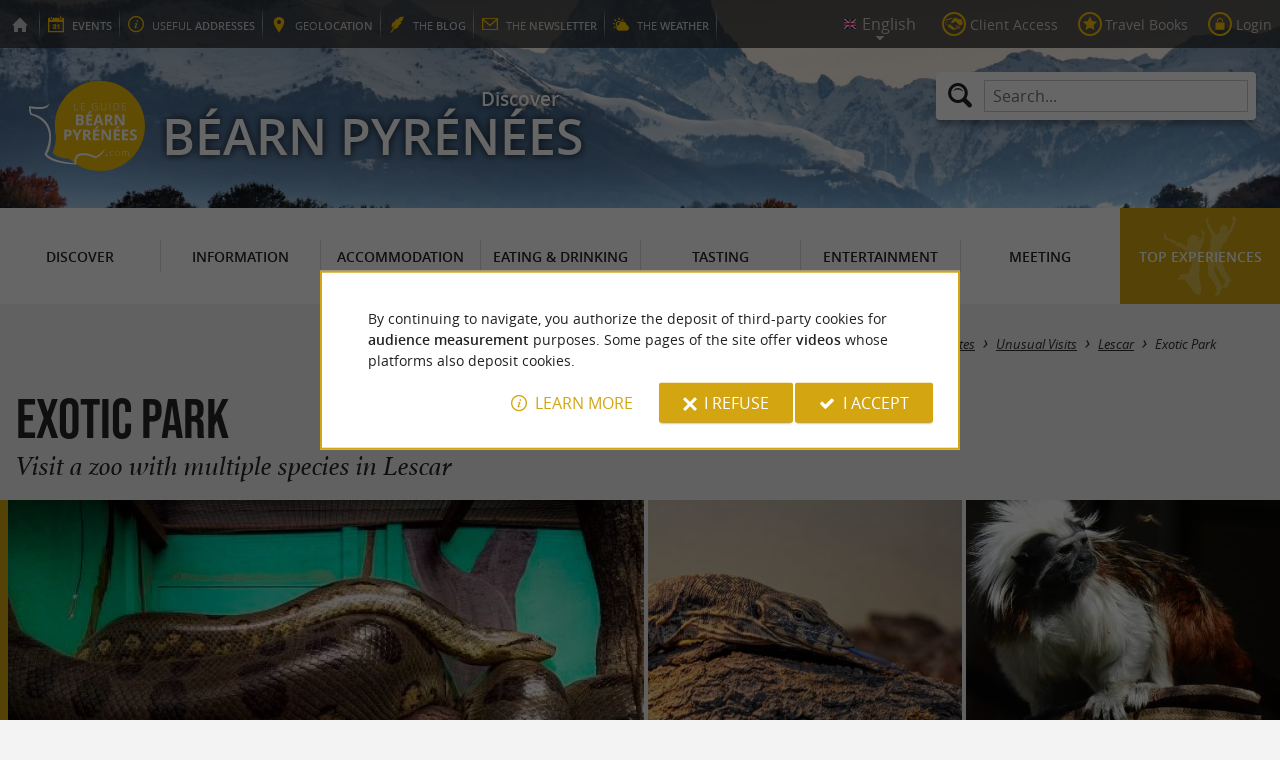

--- FILE ---
content_type: text/html; charset=UTF-8
request_url: https://www.guide-bearn-pyrenees.com/en/tourism/discover/tourist-sites/unusual-visits/lescar-219/exotic-park-2911.html
body_size: 13769
content:
<!doctype html>
<html class="no-js no-autoplay" lang="en">
	<head>
		<meta charset="utf-8" />
		<meta name="viewport" content="width=device-width, initial-scale=1.0, maximum-scale=3.0" />
		<title>Exotic Park - Visit a zoo with multiple species in Lescar - Unusual Visits in Lescar - Guide Béarn Pyrénées</title>
		<meta name="keywords" content="Exotic Park, Unusual Visits in Lescar, Unusual Visits, Lescar, Exotic Park, Lac des Carolins in Lescar, On the outdoor trail you will discover animals from all over the world, What s new" />
		<link rel="icon" type="image/svg+xml" href="/favicon.svg"/>
		<link rel="alternate icon" href="/favicon.ico"/>
		
		<meta name="theme-color" content="#d2a511" />
		<meta name="msapplication-navbutton-color" content="#d2a511"/>
		
		<meta name="description" content="Exotic Park, Visit a zoo with multiple species in Lescar, Unusual Visits in Lescar. Exotic Park is a 2-hectare zoological park located opposite Lac des Carolins in Lescar. On the outdoor trail you ..."/>
		<meta name="referrer" content="origin-when-crossorigin"/>
		
		<link rel="alternate" hreflang="fr" href="https://www.guide-bearn-pyrenees.com/fr/tourisme/decouvrir/sites-touristiques/visites-insolites/lescar-219/exotic-park-2911.html"/>
		<link rel="alternate" hreflang="en" href="https://www.guide-bearn-pyrenees.com/en/tourism/discover/tourist-sites/unusual-visits/lescar-219/exotic-park-2911.html"/>
		<link rel="alternate" hreflang="x-default" href="https://www.guide-bearn-pyrenees.com/fr/tourisme/decouvrir/sites-touristiques/visites-insolites/lescar-219/exotic-park-2911.html"/>
		
		<link rel="alternate" type="application/rss+xml" title="Guide Béarn Pyrénées (en)" href="https://www.guide-bearn-pyrenees.com/en/feed/"/>
		
		<link rel="apple-touch-icon-precomposed" href="/images/config/apple-touch-icon.png"/>
		<link rel="apple-touch-icon-precomposed" sizes="72x72" href="/images/config/apple-touch-icon-72x72.png" />
		<link rel="apple-touch-icon-precomposed" sizes="76x76" href="/images/config/apple-touch-icon-76x76.png" />
		<link rel="apple-touch-icon-precomposed" sizes="114x114" href="/images/config/apple-touch-icon-114x114.png" />
		<link rel="apple-touch-icon-precomposed" sizes="120x120" href="/images/config/apple-touch-icon-120x120.png" />
		<link rel="apple-touch-icon-precomposed" sizes="144x144" href="/images/config/apple-touch-icon-144x144.png" />
		<link rel="apple-touch-icon-precomposed" sizes="152x152" href="/images/config/apple-touch-icon-152x152.png" />
		<link rel="apple-touch-icon-precomposed" sizes="180x180" href="/images/config/apple-touch-icon-180x180.png" />

		<meta name="msapplication-square70x70logo" content="/images/config/msapplication-icon-70x70.jpg"/>
		<meta name="msapplication-square150x150logo" content="/images/config/msapplication-icon-150x150.jpg"/>
		<meta name="msapplication-wide310x150logo" content="/images/config/msapplication-icon-310x150.jpg"/>
		<meta name="msapplication-TileColor" content="#ffffff"/>

		<meta property="og:title" content="Exotic Park - Visit a zoo with multiple species in Lescar - Unusual Visits in Lescar - Guide Béarn Pyrénées" />
		<meta property="og:description" content="Exotic Park, Visit a zoo with multiple species in Lescar, Unusual Visits in Lescar. Exotic Park is a 2-hectare zoological park located opposite Lac des Carolins in Lescar. On the outdoor trail you ..." />
		<meta property="og:type" content="article" />
		<meta property="og:url" content="https://www.guide-bearn-pyrenees.com/en/tourism/discover/tourist-sites/unusual-visits/lescar-219/exotic-park-2911.html" />
		<meta property="og:image:type" content="image/jpeg" />
		<meta property="og:image:width" content="768" />
		<meta property="og:image:height" content="432" />
		<meta property="og:image" content="https://www.guide-bearn-pyrenees.com/_bibli/annonces/2911/hd/exotic-park-24-01.jpg" />
		<link rel="image_src" href="https://www.guide-bearn-pyrenees.com/_bibli/annonces/2911/hd/exotic-park-24-01.jpg"/>
		
<link href="/fonts/icons.woff2?20210520" rel="preload" as="font" type="font/woff2" crossorigin/>
<link href="/fonts/athelas-regular.woff2" rel="preload" as="font" type="font/woff2" crossorigin/>
<link href="/fonts/athelas-italic.woff2" rel="preload" as="font" type="font/woff2" crossorigin/>
<link href="/fonts/athelas-bold.woff2" rel="preload" as="font" type="font/woff2" crossorigin/>
<link href="/fonts/athelas-bolditalic.woff2" rel="preload" as="font" type="font/woff2" crossorigin/>
<link href="/fonts/bebas-neue.woff2" rel="preload" as="font" type="font/woff2" crossorigin/>
<link href="/fonts/opensans-regular-webfont.woff2" rel="preload" as="font" type="font/woff2" crossorigin/>
<link href="/fonts/opensans-italic-webfont.woff2" rel="preload" as="font" type="font/woff2" crossorigin/>
<link href="/fonts/opensans-semibold-webfont.woff2" rel="preload" as="font" type="font/woff2" crossorigin/>
<link href="/fonts/opensans-semibolditalic-webfont.woff2" rel="preload" as="font" type="font/woff2" crossorigin/>
<link href="/styles/main.min.css?v=1768229055" rel="preload" as="style"/>
		
<link href="/styles/main.min.css?v=1768229055" rel="stylesheet" type="text/css"/>
<!--[if lt IE 9]>
<link href="/styles/main.ielt9.min.css?v=1768229055" rel="stylesheet" type="text/css"/>
<![endif]-->
<link href="/styles/print.min.css?v=1768229055" rel="stylesheet" type="text/css" media="print"/>
<link href="/modules/annonces/styles/criteres.css?v=1765183936" rel="stylesheet" type="text/css"/>
<link href="/modules/annonces/styles/fiche.min.css?v=1768229064" rel="stylesheet" type="text/css"/>
<link href="/scripts/leaflet/leaflet.min.css?v=1768381269" rel="stylesheet" type="text/css"/>
<link href="/modules/algolia/styles/v-algolia.min.css?v=1768482362" rel="stylesheet" type="text/css"/>
		<script type="application/ld+json">{"@context":"https://schema.org","@type":"BreadcrumbList","itemListElement":[{"name":"Tourist sites","item":"https://www.guide-bearn-pyrenees.com/en/tourism/discover/tourist-sites.html","@type":"ListItem","position":1},{"name":"Unusual Visits","item":"https://www.guide-bearn-pyrenees.com/en/tourism/discover/tourist-sites/unusual-visits.html","@type":"ListItem","position":2},{"name":"Unusual Visits in Lescar","item":"https://www.guide-bearn-pyrenees.com/en/tourism/discover/tourist-sites/unusual-visits/lescar-219.html","@type":"ListItem","position":3},{"name":"Exotic Park","item":"https://www.guide-bearn-pyrenees.com/en/tourism/discover/tourist-sites/unusual-visits/lescar-219/exotic-park-2911.html","@type":"ListItem","position":4}]}</script>
		<script type="text/javascript"> var LGG = 'en'; var gaLib = {"MSGBANNER":"By continuing to navigate, you authorize the deposit of third-party cookies for <b>audience measurement<\/b> purposes.\nSome pages of the site offer <b>videos<\/b> whose platforms also deposit cookies.","MSGDONOTRACK":null,"MSGINFORMANDASKDIV":"<p><b>The Guide B\u00e9arn Pyr\u00e9n\u00e9es helps you prepare your stay<\/b><\/p>\n<p>This site uses cookies that help us identify the content that most interests our visitors and thus offer you <b>the best experience to prepare your vacation<\/b>.<\/p>\n<p>These cookies can also allow us to identify certain malfunctions. They do not store <b>any personal information<\/b> and you can configure your browser to block them.<\/p>\n<p>They do not allow us to know exactly who you are or where you live... We we collect <b>only anonymous data<\/b>.<\/p>\n<p>By using this site, you agree that <a href=\"https:\/\/support.google.com\/analytics\/answer\/6004245?hl=en\" target=\"_blank\" rel=\"noopener\">Google Analytics<\/a> collects <b>anonymous data<\/b> to measure audience.<\/p>\n<p>Certain pages of the site offer <b>videos<\/b> including platforms (<a href=\"https:\/\/support.google.com\/youtube\/answer\/10364219?hl=en\" target=\"_blank \" rel=\"noopener\">YouTube<\/a>, <a href=\"https:\/\/vimeo.com\/cookie_policy\" target=\"_blank\" rel=\"noopener\">Vimeo<\/a>, <a href=\"https:\/\/legal.dailymotion.com\/en\/cookie-policy\/\" target=\"_blank\" rel=\"noopener\">Dailymotion<\/a>) also places cookies.<\/p>\n<p>You can refuse by clicking on \"I refuse\".<br\/><a href=\"https:\/\/www.guide-bearn-pyrenees.com\/en\/legal-notice.html\">General Conditions of Use<\/a>.<\/p>","MSGCONFIRMOPTOUT":"You have objected to the deposit of cookies of measure of audience in your browser","MSGCONFIRMOPTIN":"You have accepted the deposit of cookies of measure of audience in your browser","BTSHOWDETAILS":"Learn more","BTCONSENT":"I accept","BTNOTCONSENT":"I refuse","MSGVIDEO":"<p><i>This&nbsp;video cannot&nbsp;be&nbsp;displayed because you&nbsp;have&nbsp;opted&nbsp;out of&nbsp;third-party&nbsp;cookies. <a class=\"bt-details\" onClick=\"cookieConsent.showDetails()\">Learn more<\/a><\/i><br\/><a class=\"bt-consent bouton negative\" onClick=\"cookieConsent.userConsent()\">Accept third party cookies<\/a> <a class=\"bt-open bouton icon icon-web\" target=\"_blank\" >Open the video page<\/a><\/p>"}; var gaID = 'UA-923761-5'; var idDept = ''; var idCommune = 219; var idFam = 508; var idFiche = 2911; var idCommune = 219; var idDept = ''; var carteCenter = '43.3358688,-0.4055796'; var mapTilesProvider = 'osm'; var mapCenter = {"lat":43.3358688,"lng":-0.4055796}; var mapZoom = 9; var racine = ''; var idPage = 508; var menuTitle = 'Menu'; var mainMenuJsonFile = 'mainMenu-en.json?v=1768483040'; var guides = {"gdp":{"d":"guide-du-perigord.com","n":"Guide du P\u00e9rigord","r":"Perigord"},"gdpb":{"d":"guide-du-paysbasque.com","n":"Guide du Pays Basque","r":"Pays-Basque"},"gdl":{"d":"guide-des-landes.com","n":"Guide des Landes","r":"Landes"},"gdlg":{"d":"guide-du-lot-et-garonne.com","n":"Guide du Lot et Garonne","r":"Lot et Garonne"},"gdcm":{"d":"guide-charente-maritime.com","n":"Guide de Charente Maritime","r":"Charente Maritime"},"gbg":{"d":"guide-bordeaux-gironde.com","n":"Guide Bordeaux Gironde","r":"Bordeaux & Gironde"},"gtp":{"d":"guide-toulouse-pyrenees.com","n":"Guide Toulouse Pyr\u00e9n\u00e9es","r":"Toulouse, Ari\u00e8ge & Pyrenees"},"gdg":{"d":"guide-du-gers.com","n":"Guide du Gers","r":"Gers"},"gta":{"d":"guide-tarn-aveyron.com","n":"Guide Tarn Aveyron","r":"Tarn, Aveyron & Tarn et Garonne"},"gdv":{"d":"guide-de-la-vendee.com","n":"Guide de la Vend\u00e9e","r":"Vendee"},"gdc":{"d":"guide-de-la-correze.com","n":"Guide de Corr\u00e8ze","r":"Correze"},"gdch":{"d":"guide-de-la-charente.com","n":"Guide de Charente","r":"Charente"}}; var cityGuides = {"cgst":{"d":"city-guide-stockholm.com","n":"Guide de Stockholm","r":"Stockholm"},"cglp":{"d":"city-guide-liverpool.com","n":"Guide de Liverpool","r":"Liverpool"},"cgpt":{"d":"city-guide-porto.com","n":"Guide de Porto","r":"Porto"},"cgsv":{"d":"city-guide-seville.com","n":"Guide de S\u00e9ville","r":"S\u00e9ville"}}; var guideMenuTitle = 'OUR OTHER GUIDES'; var algoliaPropositions = ["Essentials","Family holidays","Specialties","Restaurants"];</script>
	</head>
	<body class=" gdb">
		<div id="app">
			<div
				is="v-mobile-panel"
				ref="mobilePanel"
				v-bind:left-menu="leftMenu"
				v-bind:right-menu="rightMenu"
				v-bind:enabled="!mainMenuEnable || headerSticky"
				v-on:open="onOpenPanel"
				v-on:close="onClosePanel"
				v-bind:class="{ 'header-is-sticky': headerSticky }"
				>
				<div class="sticky-placeholder" v-if="headerSticky" v-bind:style="{ 'height': cssHeaderHeight }"></div>
				<div class="sticky">
					<div class="main-banner">
						<div class="main-bg" style="background-image:url('/_bibli/bandeaux/1/adobestock-305642196.jpg');"></div>
						
						<div class="main-ruban">
							<div class="row">
								<div class="topLeft-menu">
									<ul>
										<li class="bt_accueil"><a href="/en/index.html" title="Home page - Guide du Béarn" rel="nofollow"><span>Home page - Guide du Béarn</span></a></li>
										<li class="bt_agenda"><a href="/en/agenda.html" rel="nofollow" aria-label="Events"><span><span><b>Events</b></span></a></li>
										<li class="bt_infoPrat"><a href="/en/useful-addresses.html" aria-label="Useful addresses"><span><span>Useful </span><b>addresses</b></span></a></li>
										<li class="bt_geolocalisation"><a href="/en/coordinates.html" aria-label="geolocation" rel="nofollow"><span><span>geo</span><b>location</b></span></a></li>
										<li class="bt_blog"><a href="/en/experiences.html" aria-label="the Blog" rel="nofollow"><span><span>the </span><b>Blog</b></span></a></li>
										<li class="bt_newsletter"><a href="/en/newsletter.html" aria-label="the Newsletter" rel="nofollow"><span><span>the </span><b>Newsletter</b></span></a></li>
										
										<li class="bt_meteo"><a href="https://meteofrance.com/previsions-meteo-france/pyrenees-atlantiques/64" aria-label="the Weather" target="_blank" rel="nofollow noopener"><span><span>the </span><b>Weather</b></span></a></li>
									</ul>
								</div>
								<div class="topRight-menu">
									<ul>
										<li class="lang-menu">
											<ul>
												<li class="lang-menu-item select"><a class="bt" href="#" onclick="return false"><span class="label"></span></a></li>
												
												<li class="lang-menu-item fr"><a class="bt" href="/fr/tourisme/decouvrir/sites-touristiques/visites-insolites/lescar-219/exotic-park-2911.html" title="Français" aria-label="Français"><span class="label">Français</span></a></li>
												<li class="lang-menu-item en"><a class="bt" href="/en/tourism/discover/tourist-sites/unusual-visits/lescar-219/exotic-park-2911.html" title="English" aria-label="English"><span class="label">English</span></a></li>
											</ul>
										</li>
										
										<li class="bt_espacepro"><a href="https://pro.guide-bearn-pyrenees.com/en/" class="bt icon-partner" rel="nofollow" target="_blank" aria-label="Client Access"><span>Client Access</span></a></li>
										
										<li class="bt_favoris"><a href="/en/client-area/my-favourites.html" class="bt icon-favorite" aria-label="Travel Books" rel="nofollow"><span>Travel Books</span></a></li>
										
										
										<li class="bt_connexion"><a href="/modules/accessecus/@accesSecu.php?LGG=en" class="bt lightbox icon-login" rel="nofollow" aria-label="Login"><span>Login</span></a></li>
										
									</ul>
								</div>
							</div>
						</div>

						<div class="row main-logo">
							
							<div
								is="v-algolia"
								index="gdb"
								app-id="LC0JYKCPRB"
								public-key="5256fc4a18ea710aa4da6f1febe5c67e"
								v-bind:propositions="algoliaPropositions"
								class="search-menu"><form class="search-menu-form" action="" method="get">
									<label for="search-menu-input" class="search-menu-label icon-magnify"></label>
									<input itemprop="query-input" type="text" id="search-menu-input" name="RECHERCHE" aria-label="Search..." placeholder="Search..." value=""/>
									<input type="submit" value="Search"/>
								</form>
							</div>
							
							<div class="column">
								<a class="bt_accueil" href="/en/index.html" title="Home page - Guide du Béarn">
									<img src="/images/config/logo-2.svg" width="144" height="92" alt="Guide du Béarn"/>
								</a>
								<span class="welcome">Discover <span class="welcome-region">Béarn Pyrénées</span></span>
							</div>
							<a class="mobile-panel-toggle left icon-burgermenu hide-for-medium-up" v-on:click="toggleLeftPanel"><span>Menu</span></a>
						</div>
					</div>

					<div class="main-menu-overlay" v-bind:class="{ 'active': mainMenuOverlay }" v-on:click="onMainMenuOverlayClick"></div>
					<div class="main-menu show-for-medium-up " v-bind:class="{ 'active': mainMenuOverlay }">
						<div class="row">
							<nav
								is="v-mega-menu"
								v-bind:items="mainMenu"
								v-bind:enabled="mainMenuEnable"
								v-on:open="onOpenMainMenu"
								v-on:close="onCloseMainMenu"
								class="main-menu-nav"
								ref="mainMenu">
								<ul class="menu"><li class="menu-item  m11 select"><span class="bt"><span class="libelle">Discover</span></span></li><li class="menu-item  m12"><span class="bt"><span class="libelle">Information</span></span></li><li class="menu-item  m13"><span class="bt"><span class="libelle">Accommodation</span></span></li><li class="menu-item  m14"><span class="bt"><span class="libelle">Eating & Drinking</span></span></li><li class="menu-item  m15"><span class="bt"><span class="libelle">Tasting</span></span></li><li class="menu-item  m16"><span class="bt"><span class="libelle">Entertainment</span></span></li><li class="menu-item  m17"><span class="bt"><span class="libelle">Meeting</span></span></li><li class="menu-item  m9 agenda"><a class="bt" href="/en/agenda.html"><span class="libelle">Agenda</span></a></li><li class="menu-item  m489 blog"><a class="bt" href="/en/experiences.html"><span class="libelle">Top experiences</span></a></li></ul>
							</nav>
						</div>
					</div>
				</div>

				<!--[[before-main-body]]-->

				<div class="main-body v-sticky-sidebar-area">
					<!--[[side-map]]-->
					<div class="row v-sticky-sidebar-area">

						
						<div class="column medium-12 content-header withPhoto">
							
							<div class="ariane">
								<ul><li class="item"><a class="item-bt" href="/en/">Home page</a><ul><li class="item"><span class="item-bt">Tourism</span><ul><li class="item"><span class="item-bt">Discover</span><ul><li class="item"><a class="item-bt" href="/en/tourism/discover/tourist-sites.html">Tourist sites</a><ul><li class="item"><a class="item-bt" href="/en/tourism/discover/tourist-sites/unusual-visits.html">Unusual Visits</a><ul><li class="item"><a class="item-bt" href="/en/tourism/discover/tourist-sites/unusual-visits/lescar-219.html">Lescar</a><ul><li class="item"><span class="item-bt">Exotic Park</span></li></ul></li></ul></li></ul></li></ul></li></ul></li></ul></li></ul>
							</div>
							<div class="titlePage">
								<h1><span class="annonce-title-txt">Exotic Park</span> <span class="subtitle">Visit a zoo with multiple species in Lescar</span></h1>
							</div>
							<div class="annonce-photoGallery" is="v-carousel" v-bind:enabled="viewMode === 'mobile'">
	<ul class="annonce-photoGallery-list">
	<li class="annonce-photoGallery-item v-carousel-item">
			<a class="bt lightbox" href="/_bibli/annonces/2911/hd/exotic-park-24-01.jpg" title="Exotic Park">
				
				<img src="/_bibli/annonces/2911/hd/exotic-park-24-01.jpg?v=preload" alt="Exotic Park" class="annonce-photoGallery-item-img loading" data-src="/_bibli/annonces/2911/hd/exotic-park-24-01.jpg?v=ficheAnnonce"/>
			</a>
		</li><li class="annonce-photoGallery-item v-carousel-item">
			<a class="bt lightbox" href="/_bibli/annonces/2911/hd/exotic-park-01.jpg" title="Exotic Park">
				
				<img src="/_bibli/annonces/2911/hd/exotic-park-01.jpg?v=preload" alt="Exotic Park" class="annonce-photoGallery-item-img loading" data-src="/_bibli/annonces/2911/hd/exotic-park-01.jpg?v=ficheAnnonce"/>
			</a>
		</li><li class="annonce-photoGallery-item v-carousel-item">
			<a class="bt lightbox" href="/_bibli/annonces/2911/hd/exotic-park-02.jpg" title="Exotic Park">
				
				<img src="/_bibli/annonces/2911/hd/exotic-park-02.jpg?v=preload" alt="Exotic Park" class="annonce-photoGallery-item-img loading" data-src="/_bibli/annonces/2911/hd/exotic-park-02.jpg?v=ficheAnnonce"/>
			</a>
		</li><li class="annonce-photoGallery-item v-carousel-item">
			<a class="bt lightbox" href="/_bibli/annonces/2911/hd/exotic-park-03.jpg" title="Exotic Park">
				
				<img src="/_bibli/annonces/2911/hd/exotic-park-03.jpg?v=preload" alt="Exotic Park" class="annonce-photoGallery-item-img loading" data-src="/_bibli/annonces/2911/hd/exotic-park-03.jpg?v=ficheAnnonce"/>
			</a>
		</li><li class="annonce-photoGallery-item v-carousel-item">
			<a class="bt lightbox" href="/_bibli/annonces/2911/hd/exotic-park-04.jpg" title="Exotic Park">
				
				<img src="/_bibli/annonces/2911/hd/exotic-park-04.jpg?v=preload" alt="Exotic Park" class="annonce-photoGallery-item-img loading" data-src="/_bibli/annonces/2911/hd/exotic-park-04.jpg?v=ficheAnnonce"/>
			</a>
		</li><li class="annonce-photoGallery-item v-carousel-item">
			<a class="bt lightbox" href="/_bibli/annonces/2911/hd/exotic-park-05.jpg" title="Exotic Park">
				
				<img src="/_bibli/annonces/2911/hd/exotic-park-05.jpg?v=preload" alt="Exotic Park" class="annonce-photoGallery-item-img loading" data-src="/_bibli/annonces/2911/hd/exotic-park-05.jpg?v=ficheAnnonce"/>
			</a>
		</li><li class="annonce-photoGallery-item v-carousel-item">
			<a class="bt lightbox" href="/_bibli/annonces/2911/hd/exotic-park-07.jpg" title="Exotic Park">
				
				<img src="/_bibli/annonces/2911/hd/exotic-park-07.jpg?v=preload" alt="Exotic Park" class="annonce-photoGallery-item-img loading" data-src="/_bibli/annonces/2911/hd/exotic-park-07.jpg?v=ficheAnnonce"/>
			</a>
		</li><li class="annonce-photoGallery-item v-carousel-item">
			<a class="bt lightbox" href="/_bibli/annonces/2911/hd/exotic-park-08.jpg" title="Exotic Park">
				
				<img src="/_bibli/annonces/2911/hd/exotic-park-08.jpg?v=preload" alt="Exotic Park" class="annonce-photoGallery-item-img loading" data-src="/_bibli/annonces/2911/hd/exotic-park-08.jpg?v=ficheAnnonce"/>
			</a>
		</li><li class="annonce-photoGallery-item v-carousel-item">
			<a class="bt lightbox" href="/_bibli/annonces/2911/hd/exotic-park-09.jpg" title="Exotic Park">
				
				<img src="/_bibli/annonces/2911/hd/exotic-park-09.jpg?v=preload" alt="Exotic Park" class="annonce-photoGallery-item-img loading" data-src="/_bibli/annonces/2911/hd/exotic-park-09.jpg?v=ficheAnnonce"/>
			</a>
		</li><li class="annonce-photoGallery-item v-carousel-item">
			<a class="bt lightbox" href="/_bibli/annonces/2911/hd/exotic-park-10.jpg" title="Exotic Park">
				
				<img src="/_bibli/annonces/2911/hd/exotic-park-10.jpg?v=preload" alt="Exotic Park" class="annonce-photoGallery-item-img loading" data-src="/_bibli/annonces/2911/hd/exotic-park-10.jpg?v=ficheAnnonce"/>
			</a>
		</li><li class="annonce-photoGallery-item v-carousel-item">
			<a class="bt lightbox" href="/_bibli/annonces/2911/hd/exotic-park-11.jpg" title="Exotic Park">
				
				<img src="/_bibli/annonces/2911/hd/exotic-park-11.jpg?v=preload" alt="Exotic Park" class="annonce-photoGallery-item-img loading" data-src="/_bibli/annonces/2911/hd/exotic-park-11.jpg?v=ficheAnnonce"/>
			</a>
		</li><li class="annonce-photoGallery-item v-carousel-item">
			<a class="bt lightbox" href="/_bibli/annonces/2911/hd/exotic-park-12.jpg" title="Exotic Park">
				
				<img src="/_bibli/annonces/2911/hd/exotic-park-12.jpg?v=preload" alt="Exotic Park" class="annonce-photoGallery-item-img loading" data-src="/_bibli/annonces/2911/hd/exotic-park-12.jpg?v=ficheAnnonce"/>
			</a>
		</li>
		
		<li class="annonce-photoGallery-count icon-galery"><span class="lib">+7</span></li>
	</ul>
</div>

						</div>
					</div>
					<div class="row v-sticky-sidebar-area">
						<div class="column medium-8 content">
							
							
							<div class="annonce-content row v-sticky-sidebar-area">
	<div class="annonce-content-top column">
		<div is="v-sticky-sidebar"
						v-bind:enable="windowWidth && windowWidth > 1200"
						v-bind:top-spacing="24"
						v-bind:bottom-spacing="24"
						v-bind:container-selector="'.v-sticky-sidebar-area'"
						v-bind:offset-bottom="16"
						v-bind:offset-top="headerSticky ? 66 : 0">
			<div class="annonce-content-top-block annonce-contact revealable">
				<h2 class="annonce-content-top-block-title">Contacts</h2>
				<ul class="annonce-contact-list">
					
					<li class="annonce-contact-item"><a class="bouton btContact flat lightbox trackable" href="/en/contactAnnonce/2911/" title="Contact Exotic Park"><i class="icon-contact"></i><span class="lib">Contact <span>by email<span></span></a></li>
					
					<li class="annonce-contact-item"><a class="bouton btTelephone flat trackable fastclick" href="tel:0618249534" title="Contact Exotic Park"><i class="icon-call"></i><span class="mask">Call </span><span class="lib">06 18 24 95 34</span></a></li>
				</ul>
				<ul class="annonce-contact-list">
					
					<li class="annonce-contact-item"><a class="bt btSiteWeb trackable" href="https://www.exotic-park.com" target="_blank" rel="noopener" title="Website of Exotic Park"><i class="icon-web"></i><span class="lib">Visit website</span></a></li>
					
					<li class="annonce-contact-item"><a class="bt btLocation smartanchor" href="#location" title="Locate  Exotic Park"><i class="icon-marker"></i><span class="lib">Locate </span></a></li>
					<li class="annonce-contact-item"><a class="bt btPartage shareButton trackable" href="https://partage.point-sys.com?url=https%3A%2F%2Fwww.guide-bearn-pyrenees.com%2Fen%2Ftourism%2Fdiscover%2Ftourist-sites%2Funusual-visits%2Flescar-219%2Fexotic-park-2911.html&title=Exotic+Park+sur+le+Guide+B%C3%A9arn+Pyr%C3%A9n%C3%A9es" target="_blank" rel="noopener nofollow" title="Share Exotic Park"><i class="icon-share"></i><span class="lib">Share</span></a></li>
					<li class="annonce-contact-item"><a class="bt btFavoris lightbox trackable" href="/modules/annonces/@modifFavoris.php?IDFICHE=2911&LGG=en"><i class="icon-plus"></i><i class="icon-tick"></i><span class="lib off">Add to my travel book</span> <span class="lib on">Delete from my travel book</span></a></li>
				</ul>
				
				<a class="bouton annonce-contact-resa trackable icon-booking-2" href="https://www.exotic-park.com/pr%C3%A9parez-votre-visite" target="_blank" rel="noopener">Rates and booking</a>
			</div>
			
			<div class="annonce-content-top-block annonce-openings revealable">
				<h2 class="annonce-content-top-block-title">Opening hours</h2>
				<input type="checkbox" id="openingsDetails" />
				
				<p><span class="openStatus close">Closed</span></p>
				
				<div class="annonce-openings-details">
					<ul class="annonce-openings-list">
						
						<li class="annonce-openings-item">
							<span class="day">Monday</span>
							<span class="schedule">
								<span class="closed">Closed</span>
								
							</span>
						</li>
						
						<li class="annonce-openings-item">
							<span class="day">Tuesday</span>
							<span class="schedule">
								<span class="closed">Closed</span>
								
							</span>
						</li>
						
						<li class="annonce-openings-item">
							<span class="day">Wednesday</span>
							<span class="schedule">
								
								
								<span class="time">10:00 am - 06:00 pm</span>
								
							</span>
						</li>
						
						<li class="annonce-openings-item">
							<span class="day">Thursday</span>
							<span class="schedule">
								
								
								<span class="time">10:00 am - 06:00 pm</span>
								
							</span>
						</li>
						
						<li class="annonce-openings-item">
							<span class="day">Friday</span>
							<span class="schedule">
								
								
								<span class="time">10:00 am - 06:00 pm</span>
								
							</span>
						</li>
						
						<li class="annonce-openings-item">
							<span class="day">Saturday</span>
							<span class="schedule">
								
								
								<span class="time">10:00 am - 06:00 pm</span>
								
							</span>
						</li>
						
						<li class="annonce-openings-item">
							<span class="day">Sunday</span>
							<span class="schedule">
								
								
								<span class="time">10:00 am - 06:00 pm</span>
								
							</span>
						</li>
						
					</ul>
				</div>
				<p><span class="openOverview"> Opens  at 10:00 am</span><label for="openingsDetails" class="toggleOpeningsDetails trackable"><span class="lib">Detailed schedules</span></label></p>
				
				
				<p class="annonce-openings-notice"></p>
			</div>
			
			
			<div class="annonce-content-top-block annonce-social revealable">
				<h2 class="annonce-content-top-block-title">On social networks</h2>
				<ul class="annonce-social-list">
					
					<li class="annonce-social-item facebook"><a class="bt trackable" href="https://www.facebook.com/Exotic-Park-841317302884982/" target="_blank" rel="noopener" title="Exotic Park on Facebook">Facebook</a></li>
					
					<li class="annonce-social-item instagram"><a class="bt trackable" href="https://www.instagram.com/zoo.exoticpark/" target="_blank" rel="noopener" title="Exotic Park on Instagram">Instagram</a></li>
					
					<li class="annonce-social-item tripAdvisor"><a class="bt trackable" href="#tripAdvisorReviews"  title="Exotic Park on TripAdvisor">TripAdvisor</a></li>
					
					<li class="annonce-social-item youTube"><a class="bt trackable" href="https://www.youtube.com/channel/UCs7HgPFp73dltkRV6_acDsw" target="_blank" rel="noopener" title="Exotic Park on YouTube">YouTube</a></li>
					
				</ul>
			</div>
			
			
			<div class="annonce-content-top-block annonce-info revealable">
				<h2 class="annonce-content-top-block-title">Useful information</h2>
				
				
				<div class="annonce-content-libre"><p class="critere"><span class="lib"><b>Location :</b> In the countryside</span></p><p class="critere"><span class="lib"><b>Province :</b> Pau and its surroundings, the Jurançon and Madiran vineyards</span></p></div>
			</div>
			
			<input type="checkbox" class="annonce-content-top-block-check" id="showMoreServCheck"/>
			<div class="annonce-content-top-block annonce-services revealable">
				<h2 class="annonce-content-top-block-title">Services</h2>
				<ul class="annonce-content-prestas ico"><li class="annonce-content-prestas-item ico crit118" title="Cash"><span class="lib"><i></i>Cash</span></li><li class="annonce-content-prestas-item ico crit44" title="Chèques Vacances (Holiday voucher)"><span class="lib"><i></i>Chèques Vacances (Holiday voucher)</span></li><li class="annonce-content-prestas-item ico crit36" title="Credit card accepted"><span class="lib"><i></i>Credit card accepted</span></li><li class="annonce-content-prestas-item ico crit66" title="Disable access"><span class="lib"><i></i>Disable access</span></li><li class="annonce-content-prestas-item ico crit26" title="English spoken"><span class="lib"><i></i>English spoken</span></li><li class="annonce-content-prestas-item ico crit27" title="Entertainment"><span class="lib"><i></i>Entertainment</span></li><li class="annonce-content-prestas-item ico crit65" title="Groups"><span class="lib"><i></i>Groups</span></li><li class="annonce-content-prestas-item ico crit88" title="Open all year round"><span class="lib"><i></i>Open all year round</span></li><li class="annonce-content-prestas-item ico crit89" title="Parking"><span class="lib"><i></i>Parking</span></li><li class="annonce-content-prestas-item ico crit94" title="Restaurant"><span class="lib"><i></i>Restaurant</span></li><li class="annonce-content-prestas-item ico crit21" title="open 7/7"><span class="lib"><i></i>open 7/7</span></li></ul>
				<label class="annonce-content-top-block-toggle bouton" for="showMoreServCheck">
					<span class="inactive">Show more</span>
					<span class="active">Show less</span>
				</label>
			</div>
		</div>
	</div>
	<div class="annonce-content-main column">
		<input type="checkbox" id="showMoreCheck"/>
		<div class="annonce-content-descript">
		
			<ul class="descript-menu">
				
				<li class="descript-menu-item en select tradauto" lang="en">
					<a class="bt" href="#"><span class="lib">English</span></a>
					
					<ul class="descript-menu-content"><li class="richContent">
						<p><b>Exotic Park</b> is a 2-hectare zoological park located opposite <b>Lac des Carolins in Lescar</b>.<br/><br/> <b><u>On the outdoor trail you will discover animals from all over the world</u> :</b> flamingos, parrots, cranes, llamas, wallabies etc. You will also immerse yourself in the fascinating world of insects, reptiles and primates in our <sup>500m2</sup> planted and air-conditioned vivarium.<br/><br/> <b><u>What's new</u> :<br/></b></p><ul><li> Immersion aviary with butterflies</li><li> Scarlet Ibis, bird of South America</li><li> Dendrobates: Small frog</li></ul><div class="annonce-articles icon-blog"><div class="annonce-articles-list"><h2 class="annonce-articles-title">Find it on <b>the Guide Béarn Pyrénées's Blog</b>...</h2><a href="/en/experiences/family-time/article-exotic-park-zoo-pau-201.html" data-id="201">Exotic Park, a zoological adventure for the whole family near Pau</a></div></div>
					</li></ul>
				</li>
				<li class="descript-menu-item fr" lang="fr">
					<a class="bt" href="#"><span class="lib">Français</span></a>
					
				</li>
			</ul>
		
			<label class="annonce-content-descript-toggle bouton" for="showMoreCheck">
				<span class="inactive">Show more</span>
				<span class="active">Show less</span>
			</label>
		</div>
	</div>
	
	<div class="annonce-content-banner column show-for-medium-up hide-for-xlarge-up">
		<div class="banniere" id="pub1"><div class="loading"></div></div>
	</div>
	<div class="annonce-content-bottom column v-sticky-sidebar-area">
		<div class="row">
			<div class="annonce-content-bottom-left column">
				
				
				<div class="annonce-reviews reviews googlePlace column revealable" id="googleReviews">
					<div class="row">
						<div class="column large-4">
							<h2 class="reviews-title">Traveller Reviews  <span class="googleLogo">Google</span> <span class="reviews-title-on">Exotic Park</span></h2>
							<p class="reviews-rating"><span class="rating_stars" title="4.6 sur 5"><span style="width:92%">4.6 sur 5</span></span> <a href="https://maps.google.com/?cid=15744645157135727941" rel="nofollow noopener" target="_blank">1372 reviews</a></p>
						</div>
						<div class="column large-8">
							<ul class="reviews-list">
								
								<li class="review">
									
									<h3 class="review-author-icon"><a href="https://www.google.com/maps/contrib/117315192147078533520/reviews" rel="nofollow noopener" target="_blank"><img src="https://lh3.googleusercontent.com/a-/ALV-UjW12etkTGpx4_bQ0xq5nqritFt5DPCk7snGBIc92zptIx5oJwkbLQ=s128-c0x00000000-cc-rp-mo-ba3" title="Janice Summers" alt="Janice Summers" width="64" height="64"/></h3></a>
									<p class="review-ratingInfo"><span class="rating_stars" title="5 sur 5"><span style="width:100%">5 sur 5</span></span> Reviews posted by Janice Summers on 24/01/2026</p>
									<p class="review-overview">My grandson loves this little zoo. This time they also have more serpents.</p>
								</li>
								<li class="review">
									
									<h3 class="review-author-icon"><a href="https://www.google.com/maps/contrib/114778223826527709434/reviews" rel="nofollow noopener" target="_blank"><img src="https://lh3.googleusercontent.com/a-/ALV-UjWEmttgb4zZQnRPU0IwAYim-4GeEdAYDaxHypTlkAN2VDFCqEBt=s128-c0x00000000-cc-rp-mo" title="laetitia brandou" alt="laetitia brandou" width="64" height="64"/></h3></a>
									<p class="review-ratingInfo"><span class="rating_stars" title="5 sur 5"><span style="width:100%">5 sur 5</span></span> Reviews posted by laetitia brandou on 03/01/2026</p>
									<p class="review-overview">We had a great time with our children.</p>
								</li>
								<li class="review">
									
									<h3 class="review-author-icon"><a href="https://www.google.com/maps/contrib/117256198705273288992/reviews" rel="nofollow noopener" target="_blank"><img src="https://lh3.googleusercontent.com/a-/ALV-UjWlX71cWr46ZQMVew59if3PwPgXt8Sq8jCLIv6VsvkcEHbPWoVP=s128-c0x00000000-cc-rp-mo-ba4" title="Valy Rie" alt="Valy Rie" width="64" height="64"/></h3></a>
									<p class="review-ratingInfo"><span class="rating_stars" title="5 sur 5"><span style="width:100%">5 sur 5</span></span> Reviews posted by Valy Rie on 20/12/2025</p>
									<p class="review-overview">Beautiful park. I highly recommend it.</p>
								</li>
							</ul>
						</div>
						<div class="column">
							<a class="bouton flat reviews-btAllRewiews" href="https://maps.google.com/?cid=15744645157135727941" rel="nofollow noopener" target="_blank">See all reviews</a>
							<a class="bouton flat reviews-btWriteReview" href="https://search.google.com/local/writereview?placeid=ChIJQ2NqqA1FVg0RRT2mCVo3gNo" rel="nofollow noopener" target="_blank">Write a review</a>
							<span class="reviews-btCopyright">&COPY; Google 2026</span>
						</div>
					</div>
				</div>
				
				<div class="annonce-reviews reviews tripAdvisor column revealable" id="tripAdvisorReviews">
					<div class="row">
						<div class="column large-4">
							<h2 class="reviews-title">Traveller Reviews  <span class="tripAdvisorLogo">tripAdvisor</span> <span class="reviews-title-on">Exotic Park</span></h2>
							<p class="reviews-rating"><span class="rating_image" style="background-image:url('https://www.tripadvisor.com/img/cdsi/img2/ratings/traveler/4.5-34655-5.svg');"><img src="https://www.tripadvisor.com/img/cdsi/img2/ratings/traveler/4.5-34655-5.svg" title="4.7 sur 5" alt="4.7 sur 5"/></span> <a href="https://www.tripadvisor.com/Attraction_Review-g666451-d24008821-Reviews-Exotic_Park-Lescar_Communaute_d_Agglomeration_Pau_Pyrenees_Bearn_Basque_Country_.html?m=34655" rel="nofollow noopener" target="_blank">45 reviews</a></p>
							
						</div>
						<div class="column large-8">
							<ul class="reviews-list">
								
								<li class="review">
									<h3 class="review-title">"To do without hesitation"</h3>
									<p class="review-ratingInfo"><span class="rating_image" style="background-image:url('https://www.tripadvisor.com/img/cdsi/img2/ratings/traveler/s5.0-34655-5.svg');"><img src="https://www.tripadvisor.com/img/cdsi/img2/ratings/traveler/s5.0-34655-5.svg" title="5 / 5" alt="5 / 5"/></span> Reviews posted by J et R G on 25/09/2025</p>
									<p class="review-overview">very nice small family animal park that is worth seeing. Very well received. animals in a very clean environment</p>
									<a class="bouton flat review-btFullText" href="https://www.tripadvisor.com/ShowUserReviews-g666451-d24008821-r1032015359-Exotic_Park-Lescar_Communaute_d_Agglomeration_Pau_Pyrenees_Bearn_Basque_Countr.html?m=34655#review1032015359" target="_blank" rel="nofollow noopener">Read the full review</a>
								</li>
								<li class="review">
									<h3 class="review-title">"Visit not to be missed"</h3>
									<p class="review-ratingInfo"><span class="rating_image" style="background-image:url('https://www.tripadvisor.com/img/cdsi/img2/ratings/traveler/s5.0-34655-5.svg');"><img src="https://www.tripadvisor.com/img/cdsi/img2/ratings/traveler/s5.0-34655-5.svg" title="5 / 5" alt="5 / 5"/></span> Reviews posted by MARIE CHRISTINE B on 27/07/2025</p>
									<p class="review-overview">Taken over five years ago and completely transformed, the young team knows how to highlight: insects ( impressive and talking anthills!), reptiles and varans of good sizes!, exotic birds very...</p>
									<a class="bouton flat review-btFullText" href="https://www.tripadvisor.com/ShowUserReviews-g666451-d24008821-r1021230242-Exotic_Park-Lescar_Communaute_d_Agglomeration_Pau_Pyrenees_Bearn_Basque_Countr.html?m=34655#review1021230242" target="_blank" rel="nofollow noopener">Read the full review</a>
								</li>
								<li class="review">
									<h3 class="review-title">"to flee"</h3>
									<p class="review-ratingInfo"><span class="rating_image" style="background-image:url('https://www.tripadvisor.com/img/cdsi/img2/ratings/traveler/s1.0-34655-5.svg');"><img src="https://www.tripadvisor.com/img/cdsi/img2/ratings/traveler/s1.0-34655-5.svg" title="1 / 5" alt="1 / 5"/></span> Reviews posted by Anne M on 27/07/2025</p>
									<p class="review-overview">Park Shelter to avoid; exorbitant prices, poorly maintained spaces, animals parked in enclosures that threaten ruin and are dirty. few species and animals. Unpleasant smells. Animation that has only...</p>
									<a class="bouton flat review-btFullText" href="https://www.tripadvisor.com/ShowUserReviews-g666451-d24008821-r1021136624-Exotic_Park-Lescar_Communaute_d_Agglomeration_Pau_Pyrenees_Bearn_Basque_Countr.html?m=34655#review1021136624" target="_blank" rel="nofollow noopener">Read the full review</a>
								</li>
							</ul>
						</div>
						<div class="column">
							<a class="bouton flat reviews-btAllRewiews" href="https://www.tripadvisor.com/Attraction_Review-g666451-d24008821-Reviews-Exotic_Park-Lescar_Communaute_d_Agglomeration_Pau_Pyrenees_Bearn_Basque_Country_.html?m=34655" rel="nofollow noopener" target="_blank">See all reviews</a>
							<a class="bouton flat reviews-btWriteReview" href="https://www.tripadvisor.com/UserReview-g666451-d24008821-Exotic_Park-Lescar_Communaute_d_Agglomeration_Pau_Pyrenees_Bearn_Basque_Country_Pyrenees_Atlant.html?m=34655" rel="nofollow noopener" target="_blank">Write a review</a>
							<a class="reviews-btCopyright" href="https://www.tripadvisor.fr/pages/terms.html" rel="nofollow noopener">&COPY; TripAdvisor 2026</a>
						</div>
					</div>
				</div>
				<div class="annonce-content-banner column">
					<div class="banniere show-for-xlarge-up" id="pub1"><div class="loading"></div></div>
					<div class="banniere hide-for-medium-up" id="pub11"><div class="loading"></div></div>
				</div>
				<div class="nearestTrails">
	<div class="row">
		
		<div class="row">
			<div class="column nearestItems-title nearestTrails-title">
				<h2><b>Ride</b> around</h2>
			</div>
		</div>
		<div class="row">
			<div class="column nearestTrails-list is-scrollable">
				
				<div class="trail revealable " id="trail970">
					<div class="trail-container">
						<h3 class="trail-title"><span class="lib">Balade à Roulette n°2 le lac des Carolins à Lescar</span></h3>
						
						<a class="trail-link" href="/en/tourism/discover/hiking-itineraries/pau-304/balade-a-roulette-n-2-le-lac-des-carolins-a-lescar-970.html"><span class="lib">Balade à Roulette n°2 le lac des Carolins à Lescar</span></a>
						
						<div class="trail-img">
							<img src="https://fichier0.cirkwi.com/image/photo/circuit/104x54/823084/en/0.jpg" class="loading" alt="Balade à Roulette n°2 le lac des Carolins à Lescar" data-src="https://fichier0.cirkwi.com/image/photo/circuit/390x390/823084/en/0.jpg"/>
						</div>
						<div class="trail-resume">
							
							<p class="trail-city"><i class="icon-distance"></i>66 m - Pau</p>
							<p class="trail-locomotions">
								
								<span class="trail-locomotion locomotion-2">Walking</span>
							</p>
						</div>
					</div>
				</div>
				
				<div class="trail revealable " id="trail82">
					<div class="trail-container">
						<h3 class="trail-title"><span class="lib">Balade à Roulettes n°28 Promenade dans les bois à Lons</span></h3>
						
						<a class="trail-link" href="/en/tourism/discover/hiking-itineraries/lons-230/balade-a-roulettes-n-28-promenade-dans-les-bois-a-lons-82.html"><span class="lib">Balade à Roulettes n°28 Promenade dans les bois à Lons</span></a>
						
						<div class="trail-img">
							<img src="https://fichier0.cirkwi.com/image/photo/circuit/104x54/45540/en/0.jpg" class="loading" alt="Balade à Roulettes n°28 Promenade dans les boi ..." data-src="https://fichier0.cirkwi.com/image/photo/circuit/390x390/45540/en/0.jpg"/>
						</div>
						<div class="trail-resume">
							
							<p class="trail-city"><i class="icon-distance"></i>1,5 km - Lons</p>
							<p class="trail-locomotions">
								
								<span class="trail-locomotion locomotion-2">Walking</span>
								<span class="trail-locomotion locomotion-29">Roller</span>
							</p>
						</div>
					</div>
				</div>
				
				<div class="trail revealable " id="trail145">
					<div class="trail-container">
						<h3 class="trail-title"><span class="lib">Lons - Circuit du Lanot</span></h3>
						
						<a class="trail-link" href="/en/tourism/discover/hiking-itineraries/lons-230/lons-circuit-du-lanot-145.html"><span class="lib">Lons - Circuit du Lanot</span></a>
						
						<div class="trail-img">
							<img src="https://fichier0.cirkwi.com/image/photo/circuit/104x54/93494/en/0.jpg" class="loading" alt="Lons - Circuit du Lanot" data-src="https://fichier0.cirkwi.com/image/photo/circuit/390x390/93494/en/0.jpg"/>
						</div>
						<div class="trail-resume">
							
							<p class="trail-city"><i class="icon-distance"></i>1,5 km - Lons</p>
							<p class="trail-locomotions">
								
								<span class="trail-locomotion locomotion-2">Walking</span>
							</p>
						</div>
					</div>
				</div>
				
			</div>
		</div>
	</div>
</div>

				<div class="annonce-content-banner column">
					<div class="banniere show-for-medium-up" id="pub6"><div class="loading"></div></div>
					<div class="banniere hide-for-medium-up" id="pub12"><div class="loading"></div></div>
				</div>
			</div>
			<div class="annonce-content-bottom-right column aside2 show-for-medium-up">
				<div class="row">
					<div is="v-sticky-sidebar"
						v-bind:enable="viewMode==='desktop'"
						v-bind:top-spacing="24"
						v-bind:bottom-spacing="24"
						v-bind:container-selector="'.v-sticky-sidebar-area'"
						v-bind:offset-bottom="16"
						v-bind:offset-top="headerSticky ? 66 : 0">
						<div class="column small-6 medium-12">
							<div id="pub3" class="banniere show-for-medium-up"><div class="loading"></div></div>
						</div>
						<div class="column small-6 medium-12">
							<div id="pub8" class="banniere show-for-medium-up"><div class="loading"></div></div>
						</div>
					</div>
				</div>
			</div>
		</div>
	</div>
</div>

							<div class="column show-for-medium-up">
								
							</div>
							<div class="column content-bannieres hide-for-medium-up">
								
								
							</div>
						</div>

						
					</div>
				</div>

				<div class="nearestAnnonces withTabs" data-lat-lng="43.3358688,-0.4055796">
	<div class="row">
		
		<div class="row">
			<div class="column nearestItems-title nearestAnnonces-title">
				<h2>You will like <b>also</b></h2>
			</div>
		</div>
		
		<div class="row nearestAnnonces-tabs">
			<div class="column scrollableTabs">
				<ul class="scrollableTabs-list">
					
					<li class="scrollableTabs-item active"><a class="bt" data-id-fam="11"><span class="lib">Discover</span></a></li>
					
					<li class="scrollableTabs-item "><a class="bt" data-id-fam="12"><span class="lib">Information</span></a></li>
					
					<li class="scrollableTabs-item "><a class="bt" data-id-fam="13"><span class="lib">Accommodation</span></a></li>
					
					<li class="scrollableTabs-item "><a class="bt" data-id-fam="14"><span class="lib">Eating & Drinking</span></a></li>
					
					<li class="scrollableTabs-item "><a class="bt" data-id-fam="15"><span class="lib">Tasting</span></a></li>
					
					<li class="scrollableTabs-item "><a class="bt" data-id-fam="16"><span class="lib">Entertainment</span></a></li>
					
					<li class="scrollableTabs-item "><a class="bt" data-id-fam="17"><span class="lib">Meeting</span></a></li>
					
				</ul>
			</div>
		</div>
		<div class="row nearestAnnonces-list">
			<div class="column is-scrollable"><div class="annonce revealable " id="annonce2910">
					<div class="annonce-container">
						<h3 class="annonce-title"><span class="lib">Exotic Park</span></h3>
						
						<a class="annonce-link" href="/en/tourism/discover/tourist-sites/theme-parks/lescar-219/exotic-park-2910.html"><span class="lib">Exotic Park</span></a>
						<div class="annonce-img">
							<img src="/_bibli/annonces/2910/hd/exotic-park-08.jpg?v=preload" class="loading" alt="Exotic Park" data-src="/_bibli/annonces/2910/hd/exotic-park-08.jpg?v=nearestItems"/>
						</div>
						<div class="annonce-resume">
							
							<p class="annonce-preview">Exotic Park is a 2-hectare zoological park located opposite Lac des Carolins in Lescar. On the outdoor trail you ...</p>
							
							<p class="annonce-city"><i class="icon-distance"></i>Lescar</p>
						</div>
					</div>
				</div><div class="annonce revealable " id="annonce1253">
					<div class="annonce-container">
						<h3 class="annonce-title"><span class="lib">Lescar</span></h3>
						
						<a class="annonce-link" href="/en/tourism/discover/towns-and-villages/lescar-219/lescar-1253.html"><span class="lib">Lescar</span></a>
						<div class="annonce-img">
							<img src="/_bibli/annonces/1253/hd/lescar.jpg?v=preload" class="loading" alt="Lescar" data-src="/_bibli/annonces/1253/hd/lescar.jpg?v=nearestItems"/>
						</div>
						<div class="annonce-resume">
							
							<p class="annonce-preview">Lescar is a town rich in history and charm, located in Béarn. A bit of history Lescar was one of the first capitals ...</p>
							
							<p class="annonce-city"><i class="icon-distance"></i>2,3 km - Lescar</p>
						</div>
					</div>
				</div><div class="annonce revealable " id="annonce3435">
					<div class="annonce-container">
						<h3 class="annonce-title"><span class="lib">GAME SIDE Pau Lescar</span></h3>
						
						<a class="annonce-link" href="/en/tourism/discover/tourist-sites/theme-parks/lescar-219/game-side-pau-lescar-3435.html"><span class="lib">GAME SIDE Pau Lescar</span></a>
						<div class="annonce-img">
							<img src="/_bibli/annonces/3435/hd/game-side-11-2025-01.jpg?v=preload" class="loading" alt="GAME SIDE Pau Lescar" data-src="/_bibli/annonces/3435/hd/game-side-11-2025-01.jpg?v=nearestItems"/>
						</div>
						<div class="annonce-resume">
							
							<p class="annonce-preview">GAMESIDE PAU LESCAR: THE NEW LEISURE SPOT IN PAU TO DISCOVER WITH THE FAMILY! An indoor theme park in the heart of ...</p>
							
							<p class="annonce-city"><i class="icon-distance"></i>3,1 km - Lescar</p>
						</div>
					</div>
				</div><div class="annonce revealable " id="annonce3125">
					<div class="annonce-container">
						<h3 class="annonce-title"><span class="lib">Jump Academy Pau Lescar</span></h3>
						
						<a class="annonce-link" href="/en/tourism/discover/tourist-sites/theme-parks/lescar-219/jump-academy-pau-lescar-3125.html"><span class="lib">Jump Academy Pau Lescar</span></a>
						<div class="annonce-img">
							<img src="/_bibli/annonces/3125/hd/jump-academy-01.jpg?v=preload" class="loading" alt="Jump Academy Pau Lescar" data-src="/_bibli/annonces/3125/hd/jump-academy-01.jpg?v=nearestItems"/>
						</div>
						<div class="annonce-resume">
							
							<p class="annonce-preview">JUMP ACADEMY LESCAR: A THEME PARK FOR YOUNG AND OLD IN BÉARN An indoor theme park for the whole family in Lescar In ...</p>
							
							<p class="annonce-city"><i class="icon-distance"></i>3,1 km - Lescar</p>
						</div>
					</div>
				</div><div class="annonce revealable " id="annonce2072">
					<div class="annonce-container">
						<h3 class="annonce-title"><span class="lib">Forêt des Vert-Tiges</span></h3>
						
						<a class="annonce-link" href="/en/tourism/discover/tourist-sites/theme-parks/pau-304/foret-des-vert-tiges-2072.html"><span class="lib">Forêt des Vert-Tiges</span></a>
						<div class="annonce-img">
							<img src="/_bibli/annonces/2072/hd/vert-tiges-01.jpg?v=preload" class="loading" alt="Forêt des Vert-Tiges" data-src="/_bibli/annonces/2072/hd/vert-tiges-01.jpg?v=nearestItems"/>
						</div>
						<div class="annonce-resume">
							
							<p class="annonce-preview">THEME PARK IN PAU – THE FOREST OF VERT'TIGES, FAMILY ADVENTURE A multi-activity park in the heart of nature ...</p>
							
							<p class="annonce-city"><i class="icon-distance"></i>3,3 km - Pau</p>
						</div>
					</div>
				</div>
			</div>
		</div>
	</div>
</div>

<div class="annonce-content-banner column">
	<div class="banniere hide-for-medium-up" id="pub13"><div class="loading"></div></div>
</div>

<div class="annonce-location row revealable" id="location">
	<div class="column">
		<div class="annonce-location-cols">
			<div class="annonce-location-map">
				<div is="v-lmap"
					ref="map"
					v-bind:enabled="ficheMapActive"
					v-bind:map-key="mapKey"
					v-bind:map-center="mapCenter"
					v-bind:map-zoom="mapZoom"
					v-bind:map-style="mapStyle"
					v-bind:super-marker="true"
					v-bind:tiles-provider="mapTilesProvider"
					v-bind:map-box-api-key="mapBoxApiKey"
				>
					<img class="mapThumbnail" src="/images/config/mapPreview.jpg" alt="loading..."/>
					<img class="mapPreview loading" src="/images/config/mapPreview.jpg" alt="map preview" data-preview="/_bibli/annonces/2911/mapPreview.jpg?"/>
				</div>
			</div>
			<div class="annonce-location-coordo">
				<div class="header">
					<p class="annonce-location-coordo-title">Exotic Park</p>
				</div>

				<div class="adresse">
					<h2 class="annonce-location-coordo-title">Address</h2>
					<p>1170 chemin Lasbourdettes<br />
64230 Lescar</p>
				</div>

				
				<div class="contact">
					<h2 class="annonce-location-coordo-title">Contacts</h2>
					<p class="tel"><span>Phone : </span>06 18 24 95 34</p>
					
					
					<div class="coordoMenu">
						
						<a class="bt siteWeb light" href="https://www.exotic-park.com" target="_blank" rel="noopener" title="Website of Exotic Park"><i class="icon-web"></i><span class="lib">Website of Exotic Park</span></a>
						
						<a class="bt email light lightbox" href="/en/contactAnnonce/2911/" title="Contact Exotic Park"><i class="icon-contact"></i><span class="lib">Contact Exotic Park</span></a>
					</div>
				</div>

				
				<div class="gps">
					<h2 class="annonce-location-coordo-title">GPS coordinates</h2>
					<p class="coordoGPS">43° 20'9.12"N, 0° 24'20.08"W</p>
				</div>
				

				<div class="itineraires">
					<h2 class="annonce-location-coordo-title">Directions</h2>
					<div class="itineraires-list">
						<a class="bt_gmap trackable" href="https://www.google.fr/maps/dir//1170%20chemin%20Lasbourdettes%2064230%20Lescar" target="_blank" rel="noopener" title="Use Google Map">Use Google Map</a>
						
						<a class="bt_waze trackable" href="https://waze.to/lr/hezxwwc09tr3yt" target="_blank" rel="noopener" title="Use Waze">Use Waze</a>
					</div>
				</div>

				
			</div>
		</div>
	</div>
</div>
<div class="nearestArticles">
	<div class="row">
		
		<div class="row">
			<div class="column nearestItems-title nearestArticles-title">
				<h2>We tested <b>for you</b></h2>
			</div>
		</div>
		<div class="row">
			<div class="column nearestArticles-list is-scrollable">
				
				<div class="article revealable " id="article201">
					<div class="article-container">
						<h3 class="article-title"><span class="lib">Exotic Park, a zoological adventure for the whole family near Pau</span></h3>
						
						<a class="article-link" href="/en/experiences/family-time/article-exotic-park-zoo-pau-201.html"><span class="lib">Exotic Park, a zoological adventure for the whole family near Pau</span></a>
						
						<div class="article-img">
							<img src="/_bibli/articlesPage/201/images/exotic-park-flamant.png?v=preload" class="loading" alt="Exotic Park, a zoological adventure for the wh ..." data-src="/_bibli/articlesPage/201/images/exotic-park-flamant.png?v=nearestItems"/>
						</div>
						<div class="article-resume">
							
							<p class="article-city"><i class="icon-distance"></i>2,4 km - Lescar</p>
							
							<p class="article-category">Family Time</p>
						</div>
					</div>
				</div>
				
				<div class="article revealable " id="article190">
					<div class="article-container">
						<h3 class="article-title"><span class="lib">Restaurants listed in the Michelin Guide in Pau</span></h3>
						
						<a class="article-link" href="/en/experiences/food-lovers/article-restaurant-michelin-pau-190.html"><span class="lib">Restaurants listed in the Michelin Guide in Pau</span></a>
						
						<div class="article-img">
							<img src="/_bibli/articlesPage/190/images/restaurant-etoile.jpg?v=preload" class="loading" alt="Restaurants listed in the Michelin Guide in Pau" data-src="/_bibli/articlesPage/190/images/restaurant-etoile.jpg?v=nearestItems"/>
						</div>
						<div class="article-resume">
							
							<p class="article-city"><i class="icon-distance"></i>5,3 km - Pau</p>
							
							<p class="article-category">Food Lovers</p>
						</div>
					</div>
				</div>
				
				<div class="article revealable " id="article188">
					<div class="article-container">
						<h3 class="article-title"><span class="lib">Restaurants in Pau: Our favorite addresses</span></h3>
						
						<a class="article-link" href="/en/experiences/food-lovers/article-restaurant-pau-188.html"><span class="lib">Restaurants in Pau: Our favorite addresses</span></a>
						
						<div class="article-img">
							<img src="/_bibli/articlesPage/188/images/adresse-pau-bearn.jpg?v=preload" class="loading" alt="Restaurants in Pau: Our favorite addresses" data-src="/_bibli/articlesPage/188/images/adresse-pau-bearn.jpg?v=nearestItems"/>
						</div>
						<div class="article-resume">
							
							<p class="article-city"><i class="icon-distance"></i>5,3 km - Pau</p>
							
							<p class="article-category">Food Lovers</p>
						</div>
					</div>
				</div>
				
				<div class="article revealable " id="article86">
					<div class="article-container">
						<h3 class="article-title"><span class="lib">The essential Béarn cheeses + tasting tips ...</span></h3>
						
						<a class="article-link" href="/en/experiences/food-lovers/article-the-essential-bearn-cheeses-tasting-tips--86.html"><span class="lib">The essential Béarn cheeses + tasting tips ...</span></a>
						
						<div class="article-img">
							<img src="/_bibli/articlesPage/86/images/ouverture.jpg?v=preload" class="loading" alt="The essential Béarn cheeses + tasting tips..." data-src="/_bibli/articlesPage/86/images/ouverture.jpg?v=nearestItems"/>
						</div>
						<div class="article-resume">
							
							<p class="article-city"><i class="icon-distance"></i>5,3 km - Pau</p>
							
							<p class="article-category">Food Lovers</p>
						</div>
					</div>
				</div>
				
				<div class="article revealable " id="article154">
					<div class="article-container">
						<h3 class="article-title"><span class="lib">Top 10 visits to do in Pau</span></h3>
						
						<a class="article-link" href="/en/experiences/not-to-be-missed/article-top-10-visits-to-do-in-pau-154.html"><span class="lib">Top 10 visits to do in Pau</span></a>
						
						<div class="article-img">
							<img src="/_bibli/articlesPage/154/images/adobestock-jeanmichel-top-10-a-faire-a-pau.jpg?v=preload" class="loading" alt="Top 10 visits to do in Pau" data-src="/_bibli/articlesPage/154/images/adobestock-jeanmichel-top-10-a-faire-a-pau.jpg?v=nearestItems"/>
						</div>
						<div class="article-resume">
							
							<p class="article-city"><i class="icon-distance"></i>5,3 km - Pau</p>
							
							<p class="article-category">Not to be missed</p>
						</div>
					</div>
				</div>
				
			</div>
		</div>
	</div>
</div>
<div class="nearestAnnonces" data-lat-lng="43.3358688,-0.4055796">
	<div class="row">
		
		<div class="row">
			<div class="column nearestItems-title nearestAnnonces-title">
				<h2>You will <b>also</b> like</h2>
			</div>
		</div>
		
		<div class="row nearestAnnonces-list">
			<div class="column is-scrollable"><div class="annonce revealable " id="annonce3061">
					<div class="annonce-container">
						<h3 class="annonce-title"><span class="lib">Tèrra Aventura Morlanne</span></h3>
						
						<a class="annonce-link" href="/en/tourism/discover/tourist-sites/unusual-visits/morlanne-275/terra-aventura-morlanne-3061.html"><span class="lib">Tèrra Aventura Morlanne</span></a>
						<div class="annonce-img">
							<img src="/_bibli/annonces/3061/hd/terra-aventura-morlanne-01.jpg?v=preload" class="loading" alt="Tèrra Aventura Morlanne" data-src="/_bibli/annonces/3061/hd/terra-aventura-morlanne-01.jpg?v=nearestItems"/>
						</div>
						<div class="annonce-resume">
							
							<p class="annonce-preview">A treasure hunt for everyone ! Dive into a captivating world ! With puzzles to solve and Poï'z to collect, young ...</p>
							
							<p class="annonce-city"><i class="icon-distance"></i>22,0 km - Morlanne</p>
						</div>
					</div>
				</div><div class="annonce revealable " id="annonce3067">
					<div class="annonce-container">
						<h3 class="annonce-title"><span class="lib">Randoland - Arzacq</span></h3>
						
						<a class="annonce-link" href="/en/tourism/discover/tourist-sites/unusual-visits/arzacq-arraziguet-35/randoland-arzacq-3067.html"><span class="lib">Randoland - Arzacq</span></a>
						<div class="annonce-img">
							<img src="/_bibli/annonces/3067/hd/randoland-arzacq-01.jpg?v=preload" class="loading" alt="Randoland - Arzacq" data-src="/_bibli/annonces/3067/hd/randoland-arzacq-01.jpg?v=nearestItems"/>
						</div>
						<div class="annonce-resume">
							
							<p class="annonce-preview">Aimed primarily at children, the Randoland trail maps are designed as a treasure hunt. Observe and search for clues ...</p>
							
							<p class="annonce-city"><i class="icon-distance"></i>22,3 km - Arzacq-Arraziguet</p>
						</div>
					</div>
				</div><div class="annonce revealable " id="annonce3058">
					<div class="annonce-container">
						<h3 class="annonce-title"><span class="lib">Tèrra Aventura Lembeye</span></h3>
						
						<a class="annonce-link" href="/en/tourism/discover/tourist-sites/unusual-visits/lembeye-216/terra-aventura-lembeye-3058.html"><span class="lib">Tèrra Aventura Lembeye</span></a>
						<div class="annonce-img">
							<img src="/_bibli/annonces/3058/hd/terra-aventura-lembeye-01.jpg?v=preload" class="loading" alt="Tèrra Aventura Lembeye" data-src="/_bibli/annonces/3058/hd/terra-aventura-lembeye-01.jpg?v=nearestItems"/>
						</div>
						<div class="annonce-resume">
							
							<p class="annonce-preview">A treasure hunt for everyone ! Dive into a captivating world ! With puzzles to solve and Poï'z to collect, young ...</p>
							
							<p class="annonce-city"><i class="icon-distance"></i>26,9 km - Lembeye</p>
						</div>
					</div>
				</div><div class="annonce revealable " id="annonce3063">
					<div class="annonce-container">
						<h3 class="annonce-title"><span class="lib">Randoland - Garlin</span></h3>
						
						<a class="annonce-link" href="/en/tourism/discover/tourist-sites/unusual-visits/garlin-158/randoland-garlin-3063.html"><span class="lib">Randoland - Garlin</span></a>
						<div class="annonce-img">
							<img src="/_bibli/annonces/3063/hd/randoland-garlin-01.jpg?v=preload" class="loading" alt="Randoland - Garlin" data-src="/_bibli/annonces/3063/hd/randoland-garlin-01.jpg?v=nearestItems"/>
						</div>
						<div class="annonce-resume">
							
							<p class="annonce-preview">Aimed primarily at children, the Randoland trail maps are designed as a treasure hunt. Observe and search for clues ...</p>
							
							<p class="annonce-city"><i class="icon-distance"></i>27,0 km - Garlin</p>
						</div>
					</div>
				</div>
			</div>
		</div>
	</div>
</div>


				<div class="main-footer">

					
					<div class="reseauxSociaux">
						<div class="row">
							<ul class="reseauxSociaux-list">
								<li class="bt_facebook"><a class="bt" href="https://www.facebook.com/pages/Guide-B%C3%A9arn-Pyr%C3%A9n%C3%A9es/606741436042894" target="_blank" title="Guide Béarn Pyrénées on Facebook" rel="nofollow noopener"><span>Guide Béarn Pyrénées on Facebook</span></a></li>
								<li class="bt_twitter"><a class="bt" href="https://twitter.com/guidedubearn" target="_blank" title="Guide Béarn Pyrénées on X (Twitter)" rel="nofollow noopener"><span>Guide Béarn Pyrénées on X (Twitter)</span></a></li>
								
								<li class="bt_instagram"><a class="bt" href="https://www.instagram.com/guidebearnpyrenees/" target="_blank" title="Guide Béarn Pyrénées on Instagram" rel="nofollow noopener"><span>Guide Béarn Pyrénées on Instagram</span></a></li>
								
								
								
								
							</ul>
						</div>
					</div>

					<div class="partenaires">
						<div class="row">
							<ul class="partenaires-list">
								<li class="banniere noReload"><div class="loading"></div></li>
							</ul>
						</div>
					</div>

					<div class="autresGuides">
						<div class="france">
							<div class="row">
								<p class="autresGuides-title">OUR OTHER REGIONAL&nbsp;GUIDES IN&nbsp;FRANCE</p>
								<ul class="autresGuides-list">
									
<li class="gdp"><a href="https://www.guide-du-perigord.com" target="_blank" title="Guide du Périgord" rel="nofollow noopener">Guide du Périgord</a></li>
<li class="gdpb"><a href="https://www.guide-du-paysbasque.com" target="_blank" title="Guide du Pays Basque" rel="nofollow noopener">Guide du Pays Basque</a></li>
<li class="gdl"><a href="https://www.guide-des-landes.com" target="_blank" title="Guide des Landes" rel="nofollow noopener">Guide des Landes</a></li>
<li class="gdlg"><a href="https://www.guide-du-lot-et-garonne.com" target="_blank" title="Guide du Lot et Garonne" rel="nofollow noopener">Guide du Lot et Garonne</a></li>
<li class="gdcm"><a href="https://www.guide-charente-maritime.com" target="_blank" title="Guide de Charente Maritime" rel="nofollow noopener">Guide de Charente Maritime</a></li>
<li class="gbg"><a href="https://www.guide-bordeaux-gironde.com" target="_blank" title="Guide Bordeaux Gironde" rel="nofollow noopener">Guide Bordeaux Gironde</a></li>
<li class="gtp"><a href="https://www.guide-toulouse-pyrenees.com" target="_blank" title="Guide Toulouse Pyrénées" rel="nofollow noopener">Guide Toulouse Pyrénées</a></li>
<li class="gdg"><a href="https://www.guide-du-gers.com" target="_blank" title="Guide du Gers" rel="nofollow noopener">Guide du Gers</a></li>
<li class="gta"><a href="https://www.guide-tarn-aveyron.com" target="_blank" title="Guide Tarn Aveyron" rel="nofollow noopener">Guide Tarn Aveyron</a></li>
<li class="gdv"><a href="https://www.guide-de-la-vendee.com" target="_blank" title="Guide de la Vendée" rel="nofollow noopener">Guide de la Vendée</a></li>
<li class="gdc"><a href="https://www.guide-de-la-correze.com" target="_blank" title="Guide de Corrèze" rel="nofollow noopener">Guide de Corrèze</a></li>
<li class="gdch"><a href="https://www.guide-de-la-charente.com" target="_blank" title="Guide de Charente" rel="nofollow noopener">Guide de Charente</a></li>
								</ul>
							</div>
						</div>
						<div class="cityguides">
							<div class="row">
								<p class="autresGuides-title">OUR CITY&nbsp;GUIDES IN&nbsp;EUROPE</p>
								<ul class="cityGuides-list">
									
<li class="cgst"><a href="https://www.city-guide-stockholm.com" target="_blank" title="Guide de Stockholm" rel="nofollow noopener">Guide de Stockholm</a></li>
<li class="cglp"><a href="https://www.city-guide-liverpool.com" target="_blank" title="Guide de Liverpool" rel="nofollow noopener">Guide de Liverpool</a></li>
<li class="cgpt"><a href="https://www.city-guide-porto.com" target="_blank" title="Guide de Porto" rel="nofollow noopener">Guide de Porto</a></li>
<li class="cgsv"><a href="https://www.city-guide-seville.com" target="_blank" title="Guide de Séville" rel="nofollow noopener">Guide de Séville</a></li>
								</ul>
							</div>
						</div>
					</div>

					<div class="footer-menu">
						<div class="row">
							<nav>
								
								<span class="espacepro"><a class="bt" href="https://pro.guide-bearn-pyrenees.com/en/" target="_blank" title="Client Access" rel="nofollow">Client Access</a></span>
								<ul class="menu"><li class="menu-item  m6"><a class="bt" href="/en/lagal-notice.html" rel="nofollow"><span class="lib">Lagal Notice</span></a></li><li class="menu-item  m5"><a class="bt" href="/en/site-map.html" rel="nofollow"><span class="lib">Site map</span></a></li><li class="menu-item  m365"><a class="bt" href="/en/hyperlink.html" rel="nofollow"><span class="lib">Hyperlink</span></a></li><li class="menu-item  m387"><a class="bt" href="/en/follow-us.html" rel="nofollow"><span class="lib">Follow us</span></a></li><li class="menu-item  m4"><a class="bt" href="/en/contact.html" rel="nofollow"><span class="lib">Contact</span></a></li></ul>
								<span class="copyright">© <a href="https://www.negocom-atlantique.com" target="_blank" rel="nofollow noopener">Negocom Atlantique</a></span>
							</nav>
						</div>
					</div>
				</div>
				<div is="v-cookiesconsent"></div>
			</div>
		</div>
		
<script src="/scripts/main.min.js?v=1768381268"></script>
<!--[if lt IE 9]>
<script type="" src="/scripts/main.ielt9.min.js?v=1768381268"></script>
<![endif]-->
<script src="/modules/accessecus/scripts/accessecu-en.js"></script><script type="text/javascript">
			var _paq = window._paq || [];
			/* tracker methods like "setCustomDimension" should be called before "trackPageView" */
			_paq.push(['trackPageView']);
			_paq.push(['enableLinkTracking']);
			_paq.push(['enableHeartBeatTimer', 5]);
			(function() {
			var u="//stats.negocom-atlantique.com/";
			_paq.push(['setTrackerUrl', u+'matomo.php']);
			_paq.push(['setSiteId', '11']);
			var d=document, g=d.createElement('script'), s=d.getElementsByTagName('script')[0];
			g.type='text/javascript'; g.async=true; g.defer=true; g.src=u+'matomo.js'; s.parentNode.insertBefore(g,s);
			})();
		</script>
		<noscript>
			<img referrerpolicy="no-referrer-when-downgrade" src="//stats.negocom-atlantique.com/matomo.php?idsite=11&amp;rec=1" style="border:0" alt="" />
		</noscript>
<script src="/scripts/v-carousel/v-carousel.min.js?v=1768381269"></script>
<script src="/modules/cirkwi/scripts/nearestItems.min.js?v=1764339269"></script>
<script src="/modules/annonces/scripts/favoris.min.js?v=1768229064"></script>
<script src="/modules/annonces/scripts/fiche.min.js?v=1768229064"></script>
<script src="/modules/annonces/scripts/nearestItems.min.js?v=1768229064"></script>
<script src="/scripts/leaflet/leaflet.min.js?v=1717765349"></script>
<script src="/scripts/v-map/v-lmap.min.js?v=1768381270"></script>
<script src="/modules/articlesPage/scripts/nearestItems.min.js?v=1764339268"></script><script src="https://cdn.jsdelivr.net/npm/algoliasearch@4.17.1/dist/algoliasearch-lite.umd.js" integrity="sha256-F7emIId74fYoGrHzsnu3iClRHIbBMhMCbxDoA1cfMAY=" crossorigin="anonymous"></script><script src="https://cdn.jsdelivr.net/npm/instantsearch.js@4.56.1/dist/instantsearch.production.min.js" integrity="sha256-lz9C+x8+6w2rh56x5TrH5iYmE4Js2FiJS5h0tuMz7hQ=" crossorigin="anonymous"></script>
<script src="/modules/algolia/scripts/v-algolia.min.js?v=1741598396"></script>
		
	</body>
</html>


--- FILE ---
content_type: text/css; charset=utf-8
request_url: https://www.guide-bearn-pyrenees.com/modules/annonces/styles/criteres.css?v=1765183936
body_size: 1664
content:

.annonce-content-prestas.ico i:before{
	background-image: url('../images/spriteCriteres.png?v=1765097533');
}

.annonce-content-prestas.ico .crit21 i:before{
	width: 24px;
	height: 24px;
	background-position: -16px -16px;
}
.annonce-content-prestas.ico .crit22 i:before{
	width: 24px;
	height: 24px;
	background-position: -56px -16px;
}
.annonce-content-prestas.ico .crit23 i:before{
	width: 24px;
	height: 24px;
	background-position: -96px -16px;
}
.annonce-content-prestas.ico .crit24 i:before{
	width: 24px;
	height: 24px;
	background-position: -136px -16px;
}
.annonce-content-prestas.ico .crit25 i:before{
	width: 24px;
	height: 24px;
	background-position: -176px -16px;
}
.annonce-content-prestas.ico .crit26 i:before{
	width: 24px;
	height: 24px;
	background-position: -216px -16px;
}
.annonce-content-prestas.ico .crit27 i:before{
	width: 24px;
	height: 24px;
	background-position: -256px -16px;
}
.annonce-content-prestas.ico .crit28 i:before{
	width: 24px;
	height: 24px;
	background-position: -296px -16px;
}
.annonce-content-prestas.ico .crit29 i:before{
	width: 24px;
	height: 24px;
	background-position: -336px -16px;
}
.annonce-content-prestas.ico .crit30 i:before{
	width: 24px;
	height: 24px;
	background-position: -376px -16px;
}
.annonce-content-prestas.ico .crit31 i:before{
	width: 24px;
	height: 24px;
	background-position: -416px -16px;
}
.annonce-content-prestas.ico .crit32 i:before{
	width: 24px;
	height: 24px;
	background-position: -456px -16px;
}
.annonce-content-prestas.ico .crit33 i:before{
	width: 24px;
	height: 24px;
	background-position: -496px -16px;
}
.annonce-content-prestas.ico .crit34 i:before{
	width: 24px;
	height: 24px;
	background-position: -536px -16px;
}
.annonce-content-prestas.ico .crit35 i:before{
	width: 24px;
	height: 24px;
	background-position: -576px -16px;
}
.annonce-content-prestas.ico .crit36 i:before{
	width: 24px;
	height: 24px;
	background-position: -16px -56px;
}
.annonce-content-prestas.ico .crit38 i:before{
	width: 24px;
	height: 24px;
	background-position: -56px -56px;
}
.annonce-content-prestas.ico .crit39 i:before{
	width: 24px;
	height: 24px;
	background-position: -96px -56px;
}
.annonce-content-prestas.ico .crit42 i:before{
	width: 24px;
	height: 24px;
	background-position: -136px -56px;
}
.annonce-content-prestas.ico .crit43 i:before{
	width: 24px;
	height: 24px;
	background-position: -176px -56px;
}
.annonce-content-prestas.ico .crit44 i:before{
	width: 24px;
	height: 24px;
	background-position: -216px -56px;
}
.annonce-content-prestas.ico .crit45 i:before{
	width: 24px;
	height: 24px;
	background-position: -256px -56px;
}
.annonce-content-prestas.ico .crit47 i:before{
	width: 24px;
	height: 24px;
	background-position: -296px -56px;
}
.annonce-content-prestas.ico .crit48 i:before{
	width: 24px;
	height: 24px;
	background-position: -336px -56px;
}
.annonce-content-prestas.ico .crit49 i:before{
	width: 24px;
	height: 24px;
	background-position: -376px -56px;
}
.annonce-content-prestas.ico .crit50 i:before{
	width: 24px;
	height: 24px;
	background-position: -416px -56px;
}
.annonce-content-prestas.ico .crit51 i:before{
	width: 24px;
	height: 24px;
	background-position: -456px -56px;
}
.annonce-content-prestas.ico .crit52 i:before{
	width: 24px;
	height: 24px;
	background-position: -496px -56px;
}
.annonce-content-prestas.ico .crit53 i:before{
	width: 24px;
	height: 24px;
	background-position: -536px -56px;
}
.annonce-content-prestas.ico .crit54 i:before{
	width: 24px;
	height: 24px;
	background-position: -576px -56px;
}
.annonce-content-prestas.ico .crit55 i:before{
	width: 24px;
	height: 24px;
	background-position: -16px -96px;
}
.annonce-content-prestas.ico .crit56 i:before{
	width: 24px;
	height: 24px;
	background-position: -56px -96px;
}
.annonce-content-prestas.ico .crit57 i:before{
	width: 24px;
	height: 24px;
	background-position: -96px -96px;
}
.annonce-content-prestas.ico .crit58 i:before{
	width: 24px;
	height: 24px;
	background-position: -136px -96px;
}
.annonce-content-prestas.ico .crit59 i:before{
	width: 24px;
	height: 24px;
	background-position: -176px -96px;
}
.annonce-content-prestas.ico .crit60 i:before{
	width: 24px;
	height: 24px;
	background-position: -216px -96px;
}
.annonce-content-prestas.ico .crit61 i:before{
	width: 24px;
	height: 24px;
	background-position: -256px -96px;
}
.annonce-content-prestas.ico .crit63 i:before{
	width: 24px;
	height: 24px;
	background-position: -296px -96px;
}
.annonce-content-prestas.ico .crit64 i:before{
	width: 24px;
	height: 24px;
	background-position: -336px -96px;
}
.annonce-content-prestas.ico .crit65 i:before{
	width: 24px;
	height: 24px;
	background-position: -376px -96px;
}
.annonce-content-prestas.ico .crit66 i:before{
	width: 24px;
	height: 24px;
	background-position: -416px -96px;
}
.annonce-content-prestas.ico .crit67 i:before{
	width: 24px;
	height: 24px;
	background-position: -456px -96px;
}
.annonce-content-prestas.ico .crit68 i:before{
	width: 24px;
	height: 24px;
	background-position: -496px -96px;
}
.annonce-content-prestas.ico .crit69 i:before{
	width: 24px;
	height: 24px;
	background-position: -536px -96px;
}
.annonce-content-prestas.ico .crit70 i:before{
	width: 24px;
	height: 24px;
	background-position: -576px -96px;
}
.annonce-content-prestas.ico .crit71 i:before{
	width: 24px;
	height: 24px;
	background-position: -16px -136px;
}
.annonce-content-prestas.ico .crit72 i:before{
	width: 24px;
	height: 24px;
	background-position: -56px -136px;
}
.annonce-content-prestas.ico .crit73 i:before{
	width: 24px;
	height: 24px;
	background-position: -96px -136px;
}
.annonce-content-prestas.ico .crit74 i:before{
	width: 24px;
	height: 24px;
	background-position: -136px -136px;
}
.annonce-content-prestas.ico .crit75 i:before{
	width: 24px;
	height: 24px;
	background-position: -176px -136px;
}
.annonce-content-prestas.ico .crit76 i:before{
	width: 24px;
	height: 24px;
	background-position: -216px -136px;
}
.annonce-content-prestas.ico .crit77 i:before{
	width: 24px;
	height: 24px;
	background-position: -256px -136px;
}
.annonce-content-prestas.ico .crit78 i:before{
	width: 24px;
	height: 24px;
	background-position: -296px -136px;
}
.annonce-content-prestas.ico .crit79 i:before{
	width: 24px;
	height: 24px;
	background-position: -336px -136px;
}
.annonce-content-prestas.ico .crit80 i:before{
	width: 24px;
	height: 24px;
	background-position: -376px -136px;
}
.annonce-content-prestas.ico .crit88 i:before{
	width: 24px;
	height: 24px;
	background-position: -416px -136px;
}
.annonce-content-prestas.ico .crit89 i:before{
	width: 24px;
	height: 24px;
	background-position: -456px -136px;
}
.annonce-content-prestas.ico .crit90 i:before{
	width: 24px;
	height: 24px;
	background-position: -496px -136px;
}
.annonce-content-prestas.ico .crit91 i:before{
	width: 24px;
	height: 24px;
	background-position: -536px -136px;
}
.annonce-content-prestas.ico .crit93 i:before{
	width: 24px;
	height: 24px;
	background-position: -576px -136px;
}
.annonce-content-prestas.ico .crit94 i:before{
	width: 24px;
	height: 24px;
	background-position: -16px -176px;
}
.annonce-content-prestas.ico .crit95 i:before{
	width: 24px;
	height: 24px;
	background-position: -56px -176px;
}
.annonce-content-prestas.ico .crit96 i:before{
	width: 24px;
	height: 24px;
	background-position: -96px -176px;
}
.annonce-content-prestas.ico .crit97 i:before{
	width: 24px;
	height: 24px;
	background-position: -136px -176px;
}
.annonce-content-prestas.ico .crit98 i:before{
	width: 24px;
	height: 24px;
	background-position: -176px -176px;
}
.annonce-content-prestas.ico .crit99 i:before{
	width: 24px;
	height: 24px;
	background-position: -216px -176px;
}
.annonce-content-prestas.ico .crit100 i:before{
	width: 24px;
	height: 24px;
	background-position: -256px -176px;
}
.annonce-content-prestas.ico .crit101 i:before{
	width: 24px;
	height: 24px;
	background-position: -296px -176px;
}
.annonce-content-prestas.ico .crit102 i:before{
	width: 24px;
	height: 24px;
	background-position: -336px -176px;
}
.annonce-content-prestas.ico .crit103 i:before{
	width: 24px;
	height: 24px;
	background-position: -376px -176px;
}
.annonce-content-prestas.ico .crit104 i:before{
	width: 24px;
	height: 24px;
	background-position: -416px -176px;
}
.annonce-content-prestas.ico .crit105 i:before{
	width: 24px;
	height: 24px;
	background-position: -456px -176px;
}
.annonce-content-prestas.ico .crit106 i:before{
	width: 24px;
	height: 24px;
	background-position: -496px -176px;
}
.annonce-content-prestas.ico .crit107 i:before{
	width: 24px;
	height: 24px;
	background-position: -536px -176px;
}
.annonce-content-prestas.ico .crit108 i:before{
	width: 24px;
	height: 24px;
	background-position: -576px -176px;
}
.annonce-content-prestas.ico .crit109 i:before{
	width: 24px;
	height: 24px;
	background-position: -16px -216px;
}
.annonce-content-prestas.ico .crit110 i:before{
	width: 24px;
	height: 24px;
	background-position: -56px -216px;
}
.annonce-content-prestas.ico .crit112 i:before{
	width: 24px;
	height: 24px;
	background-position: -96px -216px;
}
.annonce-content-prestas.ico .crit113 i:before{
	width: 24px;
	height: 24px;
	background-position: -136px -216px;
}
.annonce-content-prestas.ico .crit115 i:before{
	width: 24px;
	height: 24px;
	background-position: -176px -216px;
}
.annonce-content-prestas.ico .crit116 i:before{
	width: 24px;
	height: 24px;
	background-position: -216px -216px;
}
.annonce-content-prestas.ico .crit117 i:before{
	width: 24px;
	height: 24px;
	background-position: -256px -216px;
}
.annonce-content-prestas.ico .crit118 i:before{
	width: 24px;
	height: 24px;
	background-position: -296px -216px;
}
.annonce-content-prestas.ico .crit119 i:before{
	width: 24px;
	height: 24px;
	background-position: -336px -216px;
}
.annonce-content-prestas.ico .crit122 i:before{
	width: 24px;
	height: 24px;
	background-position: -376px -216px;
}
.annonce-content-prestas.ico .crit123 i:before{
	width: 24px;
	height: 24px;
	background-position: -416px -216px;
}
.annonce-content-prestas.ico .crit124 i:before{
	width: 24px;
	height: 24px;
	background-position: -456px -216px;
}
.annonce-content-prestas.ico .crit125 i:before{
	width: 24px;
	height: 24px;
	background-position: -496px -216px;
}
.annonce-content-prestas.ico .crit126 i:before{
	width: 24px;
	height: 24px;
	background-position: -536px -216px;
}
.annonce-content-prestas.ico .crit127 i:before{
	width: 24px;
	height: 24px;
	background-position: -576px -216px;
}
.annonce-content-prestas.ico .crit131 i:before{
	width: 24px;
	height: 24px;
	background-position: -16px -256px;
}
.annonce-content-prestas.ico .crit132 i:before{
	width: 24px;
	height: 24px;
	background-position: -56px -256px;
}
.annonce-content-prestas.ico .crit133 i:before{
	width: 24px;
	height: 24px;
	background-position: -96px -256px;
}
.annonce-content-prestas.ico .crit17.val172 i:before{
	width: 24px;
	height: 24px;
	background-position: -136px -256px;
}
.annonce-content-prestas.ico .crit17.val173 i:before{
	width: 25px;
	height: 24px;
	background-position: -176px -256px;
}
.annonce-content-prestas.ico .crit17.val174 i:before{
	width: 24px;
	height: 24px;
	background-position: -217px -256px;
}
.annonce-content-prestas.ico .crit20.val183 i:before{
	width: 24px;
	height: 24px;
	background-position: -257px -256px;
}
.annonce-content-prestas.ico .crit20.val184 i:before{
	width: 24px;
	height: 24px;
	background-position: -297px -256px;
}
.annonce-content-prestas.ico .crit20.val185 i:before{
	width: 24px;
	height: 24px;
	background-position: -337px -256px;
}

.annonce-content-chaines .ico i:before{
	background-image: url('../images/spriteChaines.png?v=1765097533');
}

.annonce-content-chaines .ico.crit3.val3 i:before{
	width: 32px;
	height: 32px;
	background-position: -16px -16px;
}
.annonce-content-chaines .ico.crit3.val4 i:before{
	width: 32px;
	height: 32px;
	background-position: -64px -16px;
}
.annonce-content-chaines .ico.crit3.val5 i:before{
	width: 85px;
	height: 32px;
	background-position: -112px -16px;
}
.annonce-content-chaines .ico.crit3.val6 i:before{
	width: 43px;
	height: 32px;
	background-position: -213px -16px;
}
.annonce-content-chaines .ico.crit3.val7 i:before{
	width: 79px;
	height: 32px;
	background-position: -272px -16px;
}
.annonce-content-chaines .ico.crit3.val8 i:before{
	width: 32px;
	height: 32px;
	background-position: -367px -16px;
}
.annonce-content-chaines .ico.crit3.val9 i:before{
	width: 46px;
	height: 32px;
	background-position: -415px -16px;
}
.annonce-content-chaines .ico.crit3.val10 i:before{
	width: 175px;
	height: 32px;
	background-position: -477px -16px;
}
.annonce-content-chaines .ico.crit3.val12 i:before{
	width: 96px;
	height: 32px;
	background-position: -16px -64px;
}
.annonce-content-chaines .ico.crit3.val13 i:before{
	width: 107px;
	height: 32px;
	background-position: -128px -64px;
}
.annonce-content-chaines .ico.crit3.val14 i:before{
	width: 67px;
	height: 32px;
	background-position: -251px -64px;
}
.annonce-content-chaines .ico.crit3.val15 i:before{
	width: 32px;
	height: 32px;
	background-position: -334px -64px;
}
.annonce-content-chaines .ico.crit3.val16 i:before{
	width: 32px;
	height: 32px;
	background-position: -382px -64px;
}
.annonce-content-chaines .ico.crit3.val17 i:before{
	width: 32px;
	height: 32px;
	background-position: -430px -64px;
}
.annonce-content-chaines .ico.crit3.val18 i:before{
	width: 32px;
	height: 32px;
	background-position: -478px -64px;
}
.annonce-content-chaines .ico.crit3.val19 i:before{
	width: 34px;
	height: 32px;
	background-position: -526px -64px;
}
.annonce-content-chaines .ico.crit3.val20 i:before{
	width: 32px;
	height: 32px;
	background-position: -16px -112px;
}
.annonce-content-chaines .ico.crit3.val21 i:before{
	width: 32px;
	height: 32px;
	background-position: -64px -112px;
}
.annonce-content-chaines .ico.crit3.val22 i:before{
	width: 27px;
	height: 32px;
	background-position: -112px -112px;
}
.annonce-content-chaines .ico.crit3.val23 i:before{
	width: 96px;
	height: 32px;
	background-position: -155px -112px;
}
.annonce-content-chaines .ico.crit3.val24 i:before{
	width: 59px;
	height: 32px;
	background-position: -267px -112px;
}
.annonce-content-chaines .ico.crit3.val25 i:before{
	width: 31px;
	height: 32px;
	background-position: -342px -112px;
}
.annonce-content-chaines .ico.crit3.val26 i:before{
	width: 32px;
	height: 32px;
	background-position: -389px -112px;
}
.annonce-content-chaines .ico.crit3.val198 i:before{
	width: 51px;
	height: 32px;
	background-position: -437px -112px;
}
.annonce-content-chaines .ico.crit3.val199 i:before{
	width: 115px;
	height: 32px;
	background-position: -504px -112px;
}
.annonce-content-chaines .ico.crit3.val200 i:before{
	width: 35px;
	height: 32px;
	background-position: -16px -160px;
}
.annonce-content-chaines .ico.crit3.val201 i:before{
	width: 34px;
	height: 32px;
	background-position: -67px -160px;
}
.annonce-content-chaines .ico.crit3.val207 i:before{
	width: 37px;
	height: 32px;
	background-position: -117px -160px;
}
.annonce-content-chaines .ico.crit3.val208 i:before{
	width: 96px;
	height: 32px;
	background-position: -170px -160px;
}
.annonce-content-chaines .ico.crit3.val209 i:before{
	width: 81px;
	height: 32px;
	background-position: -282px -160px;
}
.annonce-content-chaines .ico.crit3.val210 i:before{
	width: 48px;
	height: 32px;
	background-position: -379px -160px;
}
.annonce-content-chaines .ico.crit3.val229 i:before{
	width: 116px;
	height: 32px;
	background-position: -443px -160px;
}
.annonce-content-chaines .ico.crit3.val230 i:before{
	width: 32px;
	height: 32px;
	background-position: -16px -208px;
}
.annonce-content-chaines .ico.crit3.val246 i:before{
	width: 73px;
	height: 32px;
	background-position: -64px -208px;
}
.annonce-content-chaines .ico.crit3.val247 i:before{
	width: 128px;
	height: 32px;
	background-position: -153px -208px;
}
.annonce-content-chaines .ico.crit3.val248 i:before{
	width: 64px;
	height: 32px;
	background-position: -297px -208px;
}
.annonce-content-chaines .ico.crit3.val263 i:before{
	width: 34px;
	height: 32px;
	background-position: -377px -208px;
}
.annonce-content-chaines .ico.crit3.val270 i:before{
	width: 57px;
	height: 32px;
	background-position: -427px -208px;
}
.annonce-content-chaines .ico.crit3.val271 i:before{
	width: 32px;
	height: 32px;
	background-position: -500px -208px;
}
.annonce-content-chaines .ico.crit3.val272 i:before{
	width: 40px;
	height: 32px;
	background-position: -548px -208px;
}
.annonce-content-chaines .ico.crit3.val273 i:before{
	width: 62px;
	height: 32px;
	background-position: -16px -256px;
}
.annonce-content-chaines .ico.crit3.val274 i:before{
	width: 45px;
	height: 32px;
	background-position: -94px -256px;
}
.annonce-content-chaines .ico.crit3.val275 i:before{
	width: 28px;
	height: 32px;
	background-position: -155px -256px;
}
.annonce-content-chaines .ico.crit3.val276 i:before{
	width: 36px;
	height: 32px;
	background-position: -199px -256px;
}
.annonce-content-chaines .ico.crit3.val277 i:before{
	width: 32px;
	height: 32px;
	background-position: -251px -256px;
}
.annonce-content-chaines .ico.crit3.val278 i:before{
	width: 105px;
	height: 32px;
	background-position: -299px -256px;
}
.annonce-content-chaines .ico.crit3.val279 i:before{
	width: 23px;
	height: 32px;
	background-position: -420px -256px;
}
.annonce-content-chaines .ico.crit3.val280 i:before{
	width: 77px;
	height: 32px;
	background-position: -459px -256px;
}
.annonce-content-chaines .ico.crit3.val281 i:before{
	width: 53px;
	height: 32px;
	background-position: -552px -256px;
}
.annonce-content-chaines .ico.crit3.val282 i:before{
	width: 32px;
	height: 32px;
	background-position: -16px -304px;
}
.annonce-content-chaines .ico.crit3.val283 i:before{
	width: 74px;
	height: 32px;
	background-position: -64px -304px;
}
.annonce-content-chaines .ico.crit3.val285 i:before{
	width: 65px;
	height: 32px;
	background-position: -154px -304px;
}
.annonce-content-chaines .ico.crit3.val286 i:before{
	width: 59px;
	height: 32px;
	background-position: -235px -304px;
}
.annonce-content-chaines .ico.crit3.val309 i:before{
	width: 32px;
	height: 32px;
	background-position: -310px -304px;
}
.annonce-content-chaines .ico.crit3.val310 i:before{
	width: 24px;
	height: 32px;
	background-position: -358px -304px;
}
.annonce-content-chaines .ico.crit3.val311 i:before{
	width: 25px;
	height: 32px;
	background-position: -398px -304px;
}
.annonce-content-chaines .ico.crit3.val312 i:before{
	width: 23px;
	height: 32px;
	background-position: -439px -304px;
}
.annonce-content-chaines .ico.crit3.val313 i:before{
	width: 100px;
	height: 32px;
	background-position: -478px -304px;
}
.annonce-content-chaines .ico.crit3.val314 i:before{
	width: 142px;
	height: 32px;
	background-position: -16px -352px;
}
.annonce-content-chaines .ico.crit3.val315 i:before{
	width: 132px;
	height: 32px;
	background-position: -174px -352px;
}
.annonce-content-chaines .ico.crit3.val316 i:before{
	width: 32px;
	height: 32px;
	background-position: -322px -352px;
}
.annonce-content-chaines .ico.crit3.val317 i:before{
	width: 38px;
	height: 32px;
	background-position: -370px -352px;
}
.annonce-content-chaines .ico.crit3.val318 i:before{
	width: 29px;
	height: 32px;
	background-position: -424px -352px;
}
.annonce-content-chaines .ico.crit3.val320 i:before{
	width: 51px;
	height: 32px;
	background-position: -469px -352px;
}
.annonce-content-chaines .ico.crit3.val321 i:before{
	width: 66px;
	height: 32px;
	background-position: -536px -352px;
}
.annonce-content-chaines .ico.crit3.val322 i:before{
	width: 38px;
	height: 32px;
	background-position: -16px -400px;
}
.annonce-content-chaines .ico.crit3.val325 i:before{
	width: 104px;
	height: 32px;
	background-position: -70px -400px;
}
.annonce-content-chaines .ico.crit3.val326 i:before{
	width: 55px;
	height: 32px;
	background-position: -190px -400px;
}
.annonce-content-chaines .ico.crit3.val327 i:before{
	width: 19px;
	height: 32px;
	background-position: -261px -400px;
}
.annonce-content-chaines .ico.crit3.val328 i:before{
	width: 33px;
	height: 32px;
	background-position: -296px -400px;
}
.annonce-content-chaines .ico.crit3.val329 i:before{
	width: 104px;
	height: 32px;
	background-position: -345px -400px;
}
.annonce-content-chaines .ico.crit3.val330 i:before{
	width: 77px;
	height: 32px;
	background-position: -465px -400px;
}
.annonce-content-chaines .ico.crit3.val331 i:before{
	width: 70px;
	height: 32px;
	background-position: -558px -400px;
}
.annonce-content-chaines .ico.crit3.val332 i:before{
	width: 69px;
	height: 32px;
	background-position: -16px -448px;
}
.annonce-content-chaines .ico.crit3.val333 i:before{
	width: 73px;
	height: 32px;
	background-position: -101px -448px;
}
.annonce-content-chaines .ico.crit3.val334 i:before{
	width: 85px;
	height: 32px;
	background-position: -190px -448px;
}
.annonce-content-chaines .ico.crit3.val335 i:before{
	width: 32px;
	height: 32px;
	background-position: -291px -448px;
}
.annonce-content-chaines .ico.crit3.val338 i:before{
	width: 32px;
	height: 32px;
	background-position: -339px -448px;
}
.annonce-content-chaines .ico.crit3.val339 i:before{
	width: 32px;
	height: 32px;
	background-position: -387px -448px;
}
.annonce-content-chaines .ico.crit3.val340 i:before{
	width: 33px;
	height: 32px;
	background-position: -435px -448px;
}
.annonce-content-chaines .ico.crit3.val341 i:before{
	width: 32px;
	height: 32px;
	background-position: -484px -448px;
}
.annonce-content-chaines .ico.crit3.val342 i:before{
	width: 32px;
	height: 32px;
	background-position: -532px -448px;
}
.annonce-content-chaines .ico.crit3.val343 i:before{
	width: 108px;
	height: 32px;
	background-position: -16px -496px;
}
.annonce-content-chaines .ico.crit3.val344 i:before{
	width: 32px;
	height: 32px;
	background-position: -140px -496px;
}
.annonce-content-chaines .ico.crit3.val345 i:before{
	width: 62px;
	height: 32px;
	background-position: -188px -496px;
}
.annonce-content-chaines .ico.crit3.val346 i:before{
	width: 32px;
	height: 32px;
	background-position: -266px -496px;
}
.annonce-content-chaines .ico.crit3.val347 i:before{
	width: 57px;
	height: 32px;
	background-position: -314px -496px;
}
.annonce-content-chaines .ico.crit3.val348 i:before{
	width: 32px;
	height: 32px;
	background-position: -387px -496px;
}
.annonce-content-chaines .ico.crit3.val350 i:before{
	width: 126px;
	height: 32px;
	background-position: -435px -496px;
}
.annonce-content-chaines .ico.crit3.val351 i:before{
	width: 64px;
	height: 32px;
	background-position: -16px -544px;
}
.annonce-content-chaines .ico.crit3.val352 i:before{
	width: 55px;
	height: 32px;
	background-position: -96px -544px;
}
.annonce-content-chaines .ico.crit3.val353 i:before{
	width: 28px;
	height: 32px;
	background-position: -167px -544px;
}
.annonce-content-chaines .ico.crit3.val354 i:before{
	width: 32px;
	height: 32px;
	background-position: -211px -544px;
}
.annonce-content-chaines .ico.crit134.val355 i:before{
	width: 32px;
	height: 32px;
	background-position: -259px -544px;
}
.annonce-content-chaines .ico.crit134.val356 i:before{
	width: 29px;
	height: 32px;
	background-position: -307px -544px;
}
.annonce-content-chaines .ico.crit134.val357 i:before{
	width: 23px;
	height: 32px;
	background-position: -352px -544px;
}
.annonce-content-chaines .ico.crit134.val358 i:before{
	width: 27px;
	height: 32px;
	background-position: -391px -544px;
}
.annonce-content-chaines .ico.crit134.val359 i:before{
	width: 32px;
	height: 32px;
	background-position: -434px -544px;
}
.annonce-content-chaines .ico.crit134.val360 i:before{
	width: 32px;
	height: 32px;
	background-position: -482px -544px;
}
.annonce-content-chaines .ico.crit134.val361 i:before{
	width: 60px;
	height: 32px;
	background-position: -530px -544px;
}
.annonce-content-chaines .ico.crit134.val362 i:before{
	width: 32px;
	height: 32px;
	background-position: -16px -592px;
}
.annonce-content-chaines .ico.crit134.val363 i:before{
	width: 68px;
	height: 32px;
	background-position: -64px -592px;
}
.annonce-content-chaines .ico.crit134.val364 i:before{
	width: 26px;
	height: 32px;
	background-position: -148px -592px;
}
.annonce-content-chaines .ico.crit134.val365 i:before{
	width: 32px;
	height: 32px;
	background-position: -190px -592px;
}
.annonce-content-chaines .ico.crit134.val366 i:before{
	width: 90px;
	height: 32px;
	background-position: -238px -592px;
}
.annonce-content-chaines .ico.crit134.val367 i:before{
	width: 30px;
	height: 32px;
	background-position: -344px -592px;
}
.annonce-content-chaines .ico.crit134.val368 i:before{
	width: 32px;
	height: 32px;
	background-position: -390px -592px;
}
.annonce-content-chaines .ico.crit134.val369 i:before{
	width: 32px;
	height: 32px;
	background-position: -438px -592px;
}
.annonce-content-chaines .ico.crit134.val370 i:before{
	width: 32px;
	height: 32px;
	background-position: -486px -592px;
}
.annonce-content-chaines .ico.crit134.val371 i:before{
	width: 45px;
	height: 32px;
	background-position: -534px -592px;
}
.annonce-content-chaines .ico.crit134.val372 i:before{
	width: 43px;
	height: 32px;
	background-position: -16px -640px;
}
.annonce-content-chaines .ico.crit134.val373 i:before{
	width: 37px;
	height: 32px;
	background-position: -75px -640px;
}
.annonce-content-chaines .ico.crit134.val374 i:before{
	width: 69px;
	height: 32px;
	background-position: -128px -640px;
}
.annonce-content-chaines .ico.crit134.val375 i:before{
	width: 75px;
	height: 32px;
	background-position: -213px -640px;
}
.annonce-content-chaines .ico.crit134.val376 i:before{
	width: 32px;
	height: 32px;
	background-position: -304px -640px;
}
.annonce-content-chaines .ico.crit134.val377 i:before{
	width: 28px;
	height: 32px;
	background-position: -352px -640px;
}
.annonce-content-chaines .ico.crit134.val378 i:before{
	width: 34px;
	height: 32px;
	background-position: -396px -640px;
}
.annonce-content-chaines .ico.crit134.val379 i:before{
	width: 24px;
	height: 32px;
	background-position: -446px -640px;
}
.annonce-content-chaines .ico.crit134.val380 i:before{
	width: 42px;
	height: 32px;
	background-position: -486px -640px;
}
.annonce-content-chaines .ico.crit3.val381 i:before{
	width: 33px;
	height: 32px;
	background-position: -544px -640px;
}
/* HD/"retina" sprite
-----------------------------------------------------------------------------------------------------------*/
@media only screen and (-webkit-min-device-pixel-ratio: 1.5), only screen and (min--moz-device-pixel-ratio: 1.5), only screen and (min-resolution: 240dpi) {
	.annonce-content-prestas.ico i:before{
		background-image: url('../images/spriteCriteres@2x.png?v=1765097533');
		-moz-background-size: 616px 312px;
		-o-background-size: 616px 312px;
		-webkit-background-size: 616px 312px;
		background-size: 616px 312px;
	}

	.annonce-content-chaines .ico i:before{
		background-image: url('../images/spriteChaines@2x.png?v=1765097533');
		-moz-background-size: 668px 704px;
		-o-background-size: 668px 704px;
		-webkit-background-size: 668px 704px;
		background-size: 668px 704px;
	}
}


--- FILE ---
content_type: text/css
request_url: https://www.guide-bearn-pyrenees.com/modules/annonces/styles/fiche.min.css?v=1768229064
body_size: 8372
content:
.nearestTrails{position:relative;padding:3em 0;clear:both}.nearestTrails::after{clear:both;content:"";display:table}.nearestTrails .row{max-width:120em}.nearestTrails .row:nth-child(2){position:relative}.nearestTrails .row:nth-child(2):before{content:'';position:absolute;top:0;right:0;bottom:0;background:linear-gradient(to right,rgba(243,243,243,0) 0,rgba(243,243,243,.4) 50%,#f3f3f3 100%);width:20%;height:100%;z-index:1;pointer-events:none}.annonce-content .nearestTrails>.row{margin-left:0;margin-right:0}.nearestTrails-list{padding-top:.75em;padding-bottom:.75em;white-space:nowrap;overflow-x:auto;overflow-y:hidden}.nearestTrails-list:after{content:'';display:inline-block;width:20%;height:10px}.nearestTrails-list:not(.revealed) .trail:nth-child(1)~.trail{display:none!important}.nearestTrails-list .trail{position:relative;width:75%;padding:.75em;display:inline-block;white-space:normal}.nearestTrails-list .trail-container{position:relative;background-color:#fff;font-size:3.6vw;overflow:hidden}.nearestTrails-list .trail-container:before{content:'';display:block;width:100%;height:0;padding-bottom:100%}.nearestTrails-list .trail-img{position:absolute;top:0;left:0;width:100%;height:70%;background-color:#999;overflow:hidden}.nearestTrails-list .trail-img img{height:auto;width:110%;max-width:none;position:absolute;left:50%;top:50%;transform:translate(-50%,-50%);transition:filter .5s linear,transform .5s}.nearestTrails-list .trail-img img.loading{filter:blur(10px)}.nearestTrails-list .trail-img:after{content:'';position:absolute;width:100%;height:50%;bottom:-1px;left:0;background:linear-gradient(to bottom,rgba(255,255,255,0) 0,rgba(255,255,255,.4) 50%,#fff 100%)}.nearestTrails-list .trail-title{position:absolute;top:70%;left:0;width:100%;height:20%;padding:.25em .75em;overflow:hidden}.nearestTrails-list .trail-title .lib{display:block;font-family:athelas;font-weight:700;line-height:1.25;font-size:1.1em;text-align:center}.nearestTrails-list .trail-title:after{content:'';position:absolute;right:0;bottom:0;left:0;height:25%;background:linear-gradient(to bottom,rgba(255,255,255,0) 0,#fff 100%)}.nearestTrails-list .trail-resume:after,.nearestTrails-list .trail-resume:before{content:'';position:absolute;z-index:1;top:4%;left:4%;right:4%;height:66%;border-style:solid;border-color:#fff;border-width:0;transition:transform .5s}.nearestTrails-list .trail-resume:before{border-top-width:2px;border-bottom-width:0;transform:scaleX(0)}.nearestTrails-list .trail-resume:after{border-left-width:2px;border-right-width:2px;transform:scaleY(0)}.nearestTrails-list .trail-resume .trail-city{position:absolute;width:100%;left:0;bottom:0;display:block;font-size:.9em;height:2.5em;line-height:2.5em;white-space:nowrap;overflow:hidden;text-overflow:ellipsis;padding:0 .75em}.nearestTrails-list .trail-resume .trail-city>i{font-size:1.5em;vertical-align:bottom;margin-right:.5em}.nearestTrails-list .trail-resume .trail-category{position:absolute;color:#fff;z-index:2;background-color:#d2a511;left:0;top:45%;padding:0 1.5em;font-family:bebas-neue;font-size:1.25em}.nearestTrails-list .trail-resume .trail-locomotions{position:absolute;top:50%;right:1.5em}.nearestTrails-list .trail-resume .trail-locomotion{float:left;position:relative;text-indent:-9999px;overflow:hidden;width:32px;height:32px;margin-right:.75em;background-color:#d2a511;border-radius:4px;box-shadow:0 8px 8px 0 rgba(0,0,0,.25)}.nearestTrails-list .trail-resume .trail-locomotion:before{content:'';position:absolute;top:0;right:0;bottom:0;left:0;background-image:url("../../cirkwi/images/locomotions.png");background-size:auto 64px;background-position:0 -32px;background-repeat:no-repeat}.nearestTrails-list .trail-resume .trail-locomotion.locomotion-2:before{background-position:-32px -32px}.nearestTrails-list .trail-resume .trail-locomotion.locomotion-20:before{background-position:-64px -32px}.nearestTrails-list .trail-resume .trail-locomotion.locomotion-3:before{background-position:-96px -32px}.nearestTrails-list .trail-resume .trail-locomotion.locomotion-4:before{background-position:-128px -32px}.nearestTrails-list .trail-resume .trail-locomotion.locomotion-16:before{background-position:-160px -32px}.nearestTrails-list .trail-resume .trail-locomotion.locomotion-5:before{background-position:-192px -32px}.nearestTrails-list .trail-resume .trail-locomotion.locomotion-7:before{background-position:-224px -32px}.nearestTrails-list .trail-resume .trail-locomotion.locomotion-12:before{background-position:-256px -32px}.nearestTrails-list .trail-resume .trail-locomotion.locomotion-6:before{background-position:-288px -32px}.nearestTrails-list .trail-resume .trail-locomotion.locomotion-8:before{background-position:-320px -32px}.nearestTrails-list .trail-resume .trail-locomotion.locomotion-11:before{background-position:-352px -32px}.nearestTrails-list .trail-resume .trail-locomotion.locomotion-21:before{background-position:-384px -32px}.nearestTrails-list .trail-resume .trail-locomotion.locomotion-13:before{background-position:-416px -32px}.nearestTrails-list .trail-resume .trail-locomotion.locomotion-23:before{background-position:-448px -32px}.nearestTrails-list .trail-resume .trail-locomotion.locomotion-22:before{background-position:-480px -32px}.nearestTrails-list .trail-resume .trail-locomotion.locomotion-18:before{background-position:-512px -32px}.nearestTrails-list .trail-resume .trail-locomotion.locomotion-19:before{background-position:-544px -32px}.nearestTrails-list .trail-resume .trail-locomotion.locomotion-28:before{background-position:-576px -32px}.nearestTrails-list .trail-resume .trail-locomotion.locomotion-25:before{background-position:-608px -32px}.nearestTrails-list .trail-resume .trail-locomotion.locomotion-26:before{background-position:-640px -32px}.nearestTrails-list .trail-resume .trail-locomotion.locomotion-36:before{background-position:-672px -32px}.nearestTrails-list .trail-resume .trail-locomotion.locomotion-37:before{background-position:-704px -32px}.nearestTrails-list .trail-resume .trail-locomotion.locomotion-38:before{background-position:-736px -32px}.nearestTrails-list .trail-resume .trail-locomotion.locomotion-32:before{background-position:-768px -32px}.nearestTrails-list .trail-resume .trail-locomotion.locomotion-33:before{background-position:-800px -32px}.nearestTrails-list .trail-resume .trail-locomotion.locomotion-34:before{background-position:-832px -32px}.nearestTrails-list .trail-resume .trail-locomotion.locomotion-27:before{background-position:-864px -32px}.nearestTrails-list .trail-resume .trail-locomotion.locomotion-39:before{background-position:-896px -32px}.nearestTrails-list .trail-resume .trail-locomotion.locomotion-35:before{background-position:-928px -32px}.nearestTrails-list .trail-resume .trail-locomotion.locomotion-29:before{background-position:-960px -32px}.nearestTrails-list .trail-resume .trail-locomotion.locomotion-24:before{background-position:-992px -32px}.nearestTrails-list .trail-resume .trail-locomotion.locomotion-31:before{background-position:-1024px -32px}.nearestTrails-list .trail-resume .trail-locomotion.locomotion-15:before{background-position:-1056px -32px}.nearestTrails-list .trail-resume .trail-locomotion.locomotion-30:before{background-position:-1088px -32px}.nearestTrails-list .trail-resume .trail-locomotion.locomotion-9:before{background-position:-1120px -32px}.nearestTrails-list .trail-link{position:absolute;top:0;right:0;bottom:0;left:0;z-index:3;overflow:hidden;background:rgba(255,255,255,0)}.nearestTrails-list .trail-link>.lib{display:block;text-indent:-9999px}.nearestTrails-list .trail-link:hover~.trail-resume:after,.nearestTrails-list .trail-link:hover~.trail-resume:before{transform:none}.nearestTrails-list .trail-link:hover~.trail-img img{transform:translate(-50%,-50%) scale(1.1)}.nearestArticles{position:relative;padding:3em 0}.nearestArticles::after{clear:both;content:"";display:table}.nearestArticles .row{max-width:120em}.nearestArticles .row:nth-child(2){position:relative}.nearestArticles .row:nth-child(2):before{content:'';position:absolute;top:0;right:0;bottom:0;background:linear-gradient(to right,rgba(243,243,243,0) 0,rgba(243,243,243,.4) 50%,#f3f3f3 100%);width:20%;height:100%;z-index:1;pointer-events:none}.nearestArticles-list{padding-top:.75em;padding-bottom:.75em;white-space:nowrap;overflow-x:auto;overflow-y:hidden}.nearestArticles-list:after{content:'';display:inline-block;width:20%;height:10px}.nearestArticles-list:not(.revealed) .article:nth-child(1)~.article{display:none!important}.nearestArticles-list .article{position:relative;width:75%;padding:.75em;display:inline-block;white-space:normal}.nearestArticles-list .article-container{position:relative;font-size:3.6vw;overflow:hidden}.nearestArticles-list .article-container:before{content:'';display:block;width:100%;height:0;padding-bottom:100%}.nearestArticles-list .article-img{position:absolute;top:0;left:0;width:100%;height:70%;background-color:#999;overflow:hidden}.nearestArticles-list .article-img img{height:100%;width:auto;max-width:none;position:absolute;left:50%;top:50%;transform:translate(-50%,-50%);transition:filter .5s linear,transform .5s}.nearestArticles-list .article-img img.loading{filter:blur(10px)}.nearestArticles-list .article-img:after{content:'';position:absolute;width:100%;height:3px;bottom:0;left:0;background-color:#d2a511}.nearestArticles-list .article-title{position:absolute;top:70%;left:0;width:100%;height:20%;padding:.25em 0;max-height:3em;overflow:hidden}.nearestArticles-list .article-title .lib{display:block;font-family:athelas;font-weight:700;line-height:1.25;font-size:1.1em}.nearestArticles-list .article-resume:after,.nearestArticles-list .article-resume:before{content:'';position:absolute;z-index:1;top:4%;left:4%;right:4%;height:62%;border-style:solid;border-color:#fff;border-width:0;transition:transform .5s}.nearestArticles-list .article-resume:before{border-top-width:2px;border-bottom-width:2px;transform:scaleX(0)}.nearestArticles-list .article-resume:after{border-left-width:2px;border-right-width:2px;transform:scaleY(0)}.nearestArticles-list .article-resume .article-city{position:absolute;width:100%;left:0;bottom:0;display:block;font-size:.9em;height:2.5em;line-height:2.5em;white-space:nowrap;overflow:hidden;text-overflow:ellipsis}.nearestArticles-list .article-resume .article-city>i{font-size:1.5em;vertical-align:bottom;margin-right:.5em}.nearestArticles-list .article-resume .article-category{position:absolute;color:#fff;z-index:2;background-color:#d2a511;left:0;top:45%;padding:0 1.5em;font-family:bebas-neue;font-size:1.25em}.nearestArticles-list .article-link{position:absolute;top:0;right:0;bottom:0;left:0;z-index:3;overflow:hidden;background:rgba(255,255,255,0)}.nearestArticles-list .article-link>.lib{display:block;text-indent:-9999px}.nearestArticles-list .article-link:hover~.article-resume:after,.nearestArticles-list .article-link:hover~.article-resume:before{transform:none}.nearestArticles-list .article-link:hover~.article-img img{transform:translate(-50%,-50%) scale(1.1)}.nearestEvent{position:relative;padding:3em 0}.nearestEvent::after{clear:both;content:"";display:table}.nearestEvent .row{max-width:120em}.nearestEvent .row:nth-child(2){position:relative}.nearestEvent .row:nth-child(2):before{content:'';position:absolute;top:0;right:0;bottom:0;background:linear-gradient(to right,rgba(243,243,243,0) 0,rgba(243,243,243,.4) 50%,#f3f3f3 100%);width:20%;height:100%;z-index:1;pointer-events:none}.nearestEvent-banner{padding-top:1.5em;padding-bottom:1.5em}.nearestEvent-banner .banniere+.banniere:not(:empty){margin-top:1.5em}.nearestEvent-list{padding-top:.75em;padding-bottom:.75em;white-space:nowrap;overflow-x:auto;overflow-y:hidden}.nearestEvent-list:after{content:'';display:inline-block;width:10%;height:10px}.nearestEvent-list:not(.revealed) .event:nth-child(1)~.event{display:none!important}.nearestEvent-list .event{position:relative;width:75%;padding:.75em;display:inline-block;white-space:normal}.nearestEvent-list .event-container{position:relative;background-color:#fff;font-size:3.6vw;overflow:hidden}.nearestEvent-list .event-container:before{content:'';display:block;width:100%;height:0;padding-bottom:150%}.nearestEvent-list .event-img{position:absolute;top:0;left:0;width:100%;height:47%;background-color:#999;overflow:hidden}.nearestEvent-list .event-img img{width:100%;height:auto;position:absolute;left:50%;top:50%;transform:translate(-50%,-50%);transition:filter .5s linear,transform .5s}.nearestEvent-list .event-img img.loading{filter:blur(10px)}.nearestEvent-list .event-img:after{content:'';position:absolute;width:100%;height:50%;bottom:-1px;left:0;background:linear-gradient(to bottom,rgba(255,255,255,0) 0,rgba(255,255,255,.4) 50%,#fff 100%)}.nearestEvent-list .event-title{position:absolute;top:51%;left:0;width:100%;height:15%;padding:0 .75em;overflow:hidden}.nearestEvent-list .event-title .lib{display:block;font-family:athelas;font-weight:700;line-height:1.1;font-size:1.1em}.nearestEvent-list .event-title:after{content:'';position:absolute;bottom:0;left:.75em;width:75%;border-top:solid 2px #d2a511}.nearestEvent-list .event-resume{position:absolute;width:100%;left:0;top:66%;bottom:0;padding:0 .75em}.nearestEvent-list .event-resume>p{position:absolute;top:0;display:block;font-size:.9em;height:2.5em;line-height:2.5em;white-space:nowrap;overflow:hidden;text-overflow:ellipsis;max-width:calc(100% - 1.65em)}.nearestEvent-list .event-resume>p>i{font-size:1.5em;vertical-align:middle;margin-right:.5em}.nearestEvent-list .event-resume>p.event-city{color:#666;top:30%}.nearestEvent-list .event-resume>p.event-category{font-weight:700;color:#d2a511;top:60%}.nearestEvent-list .event-link{position:absolute;top:0;right:0;bottom:0;left:0;z-index:1;overflow:hidden;background:rgba(255,255,255,0)}.nearestEvent-list .event-link:after,.nearestEvent-list .event-link:before{content:'';position:absolute;top:4%;height:43%;border-left:solid 2px #fff;transform:scaleY(0);transition:transform .5s}.nearestEvent-list .event-link:before{left:4%}.nearestEvent-list .event-link:after{right:4%}.nearestEvent-list .event-link>.lib{display:block;text-indent:-9999px}.nearestEvent-list .event-link>.lib:before{content:'';position:absolute;top:4%;left:4%;right:4%;border-top:solid 2px #fff;transform:scaleX(0);transition:transform .5s}.nearestEvent-list .event-link:hover:after,.nearestEvent-list .event-link:hover:before,.nearestEvent-list .event-link:hover>.lib:before{transform:none}.nearestEvent-list .event-link:hover+.event-img img{transform:translate(-50%,-50%) scale(1.1)}.main-body .content{width:100%!important}.annonce-content-top .v-sticky-sidebar-content{padding:0 .75em}.annonce-content-bottom{clear:both}.annonce-content-bottom::after{clear:both;content:"";display:table}.annonce-content-bottom-left{padding-top:.75em}.content-header .titlePage{padding-bottom:3em}.content-header .titlePage .etoiles{margin:0 auto}.content-header .titlePage .etoiles{display:block;font-size:.8em;height:1em;text-indent:-9999px;background-image:url("../images/star.svg");background-repeat:repeat-x;background-size:1em 2em;text-align:left;background-position:0 0;width:0}.content-header .titlePage .etoiles.nb1{width:1em}.content-header .titlePage .etoiles.nb2{width:2em}.content-header .titlePage .etoiles.nb3{width:3em}.content-header .titlePage .etoiles.nb4{width:4em}.content-header .titlePage .etoiles.nb5{width:5em}.content-header .titlePage .subtitle{font-family:athelas;font-style:italic;font-weight:400;font-size:.5em;display:inline-block;line-height:1.25}.content-header.withPhoto{padding:0}.content-header.withPhoto::after{clear:both;content:"";display:table}.content-header.withPhoto .titlePage{padding-bottom:1rem}.content-header.withPhoto.onlyOne .titlePage{padding-bottom:1rem}.annonce-photoGallery{clear:both;overflow:hidden;position:relative;display:block;border-color:#d2a511;border-style:solid;border-bottom-width:4px;margin:0 0 3em}.annonce-photoGallery:before{content:'';display:block;width:100%;height:0;padding-bottom:66.6%}.annonce-photoGallery-list{position:absolute;top:0;right:0;bottom:0;left:0;z-index:1}.annonce-photoGallery-count{display:none}.annonce-photoGallery-item{position:absolute;top:0;right:0;bottom:0;left:0}.annonce-photoGallery-item:nth-child(2){transform:translateX(100%)}.annonce-photoGallery-item:nth-child(3){transform:translateX(200%)}.annonce-photoGallery-item:nth-child(4){transform:translateX(300%)}.annonce-photoGallery-item:nth-child(5){transform:translateX(400%)}.annonce-photoGallery-item:nth-child(6){transform:translateX(500%)}.annonce-photoGallery-item:nth-child(7){transform:translateX(600%)}.annonce-photoGallery-item:nth-child(8){transform:translateX(700%)}.annonce-photoGallery-item:nth-child(9){transform:translateX(800%)}.annonce-photoGallery-item:nth-child(10){transform:translateX(900%)}.annonce-photoGallery-item:nth-child(11){transform:translateX(1000%)}.annonce-photoGallery-item:nth-child(12){transform:translateX(1100%)}.annonce-photoGallery-item:nth-child(13){transform:translateX(1200%)}.annonce-photoGallery-item:nth-child(14){transform:translateX(1300%)}.annonce-photoGallery-item:nth-child(15){transform:translateX(1400%)}.annonce-photoGallery-item:nth-child(16){transform:translateX(1500%)}.annonce-photoGallery-item:nth-child(17){transform:translateX(1600%)}.annonce-photoGallery-item:nth-child(18){transform:translateX(1700%)}.annonce-photoGallery-item .bt{position:absolute;top:0;right:0;bottom:0;left:0;overflow:hidden;background-color:#999}.annonce-photoGallery-item-img{position:absolute;z-index:3;object-fit:cover;top:0;left:0;height:100%;width:100%}.no-objectfit .annonce-photoGallery-item-img{max-width:none;width:auto;top:50%;left:50%;transform:translateX(-50%) translateY(-50%)}.annonce-photoGallery-item-img.loading{height:100%;filter:blur(10px)}.annonce-photoGallery .v-carousel-nav{position:absolute;right:0;bottom:0;left:0;z-index:2;text-align:center;height:10vw}.annonce-photoGallery .v-carousel-nav-item{display:inline-block;font-size:1.666vw;width:1em;height:1em;margin:.75em;border-radius:50%;background-color:#fff;transition:transform .25s;box-shadow:0 1px 1px 0 rgba(0,0,0,.25);cursor:pointer}.annonce-photoGallery .v-carousel-nav-item.active,.annonce-photoGallery .v-carousel-nav-item:hover{transform:scale(2)}.annonce-content-descript{position:relative}.annonce-content-descript::after{clear:both;content:"";display:table}.annonce-content-descript .descript-menu{position:relative;height:3rem}.no-touch .annonce-content-descript .descript-menu{height:2rem}.annonce-content-descript .descript-menu:before{content:'';position:absolute;right:0;bottom:0;left:0;border-bottom:solid 1px #ccc}.annonce-content-descript .descript-menu-item{float:left;margin-right:-100%;position:relative;width:100%}.annonce-content-descript .descript-menu-item .bt{position:relative;z-index:1;display:block;color:#999;text-indent:-9999px;border-top:solid 4px transparent}.annonce-content-descript .descript-menu-item .bt .lib{display:block;height:calc(3rem - 4px);border-width:0 1px;border-style:solid;border-color:transparent}.no-touch .annonce-content-descript .descript-menu-item .bt .lib{height:calc(2rem - 4px);line-height:calc(2rem - 4px)}.annonce-content-descript .descript-menu-item .bt .lib:before{content:'';position:absolute;width:100%;height:100%;top:0;left:0;background-repeat:no-repeat;background-position:center center}.annonce-content-descript .descript-menu-item .bt:hover{border-color:#eee;color:#262626}.annonce-content-descript .descript-menu-item .bt:hover .lib{border-color:#eee}.annonce-content-descript .descript-menu-item.fr>.bt .lib:before{background-image:url("../../../images/drap_fr.gif")}.annonce-content-descript .descript-menu-item.en>.bt .lib:before{background-image:url("../../../images/drap_en.gif")}.annonce-content-descript .descript-menu-item.de>.bt .lib:before{background-image:url("../../../images/drap_de.gif")}.annonce-content-descript .descript-menu-item.es>.bt .lib:before{background-image:url("../../../images/drap_es.gif")}.annonce-content-descript .descript-menu-item.eu>.bt .lib:before{background-image:url("../../../images/drap_eu.gif")}.annonce-content-descript .descript-menu-item.sv>.bt .lib:before{background-image:url("../../../images/drap_sv.gif")}.annonce-content-descript .descript-menu-item.pt>.bt .lib:before{background-image:url("../../../images/drap_pt.gif")}.annonce-content-descript .descript-menu-item:first-child:nth-last-of-type(2) .bt,.annonce-content-descript .descript-menu-item:first-child:nth-last-of-type(2)~li .bt{width:50%}.annonce-content-descript .descript-menu-item:first-child:nth-last-of-type(2)~li:nth-child(2) .bt{margin-left:50%}.annonce-content-descript .descript-menu-item:first-child:nth-last-of-type(3) .bt,.annonce-content-descript .descript-menu-item:first-child:nth-last-of-type(3)~li .bt{width:33.333%}.annonce-content-descript .descript-menu-item:first-child:nth-last-of-type(3)~li:nth-child(2) .bt{margin-left:33.333%}.annonce-content-descript .descript-menu-item:first-child:nth-last-of-type(3)~li:nth-child(3) .bt{width:33.334%;margin-left:66.667%}.annonce-content-descript .descript-menu-item:first-child:nth-last-of-type(4) .bt,.annonce-content-descript .descript-menu-item:first-child:nth-last-of-type(4)~li .bt{width:25%}.annonce-content-descript .descript-menu-item:first-child:nth-last-of-type(4)~li:nth-child(2) .bt{margin-left:25%}.annonce-content-descript .descript-menu-item:first-child:nth-last-of-type(4)~li:nth-child(3) .bt{margin-left:50%}.annonce-content-descript .descript-menu-item:first-child:nth-last-of-type(4)~li:nth-child(4) .bt{margin-left:75%}.annonce-content-descript .descript-menu-item:first-child:nth-last-of-type(5) .bt,.annonce-content-descript .descript-menu-item:first-child:nth-last-of-type(5)~li .bt{width:20%}.annonce-content-descript .descript-menu-item:first-child:nth-last-of-type(5)~li:nth-child(2) .bt{margin-left:20%}.annonce-content-descript .descript-menu-item:first-child:nth-last-of-type(5)~li:nth-child(3) .bt{margin-left:40%}.annonce-content-descript .descript-menu-item:first-child:nth-last-of-type(5)~li:nth-child(4) .bt{margin-left:60%}.annonce-content-descript .descript-menu-item:first-child:nth-last-of-type(5)~li:nth-child(5) .bt{margin-left:80%}.annonce-content-descript .descript-menu-item .descript-menu-content{position:relative;display:block;z-index:2;width:100%;height:0;opacity:0;transform:translateX(1em);transition-timing-function:ease-out;transition-duration:0;transition-property:opacity,transform}.annonce-content-descript .descript-menu-item.tradauto .descript-menu-content .richContent:before{display:block;text-align:center;color:#666;margin-bottom:.5em}.annonce-content-descript .descript-menu-item.tradauto.fr .descript-menu-content .richContent:before{content:'\24d8 Traduction automatique'}.annonce-content-descript .descript-menu-item.tradauto.en .descript-menu-content .richContent:before{content:'\24d8 Automatic translation'}.annonce-content-descript .descript-menu-item.tradauto.de .descript-menu-content .richContent:before{content:'\24d8 Maschinelle Übersetzung'}.annonce-content-descript .descript-menu-item.tradauto.es .descript-menu-content .richContent:before{content:'\24d8 Traducción automática'}.annonce-content-descript .descript-menu-item.tradauto.eu .descript-menu-content .richContent:before{content:'\24d8 Itzulpen automatikoa'}.annonce-content-descript .descript-menu-item.tradauto.sv .descript-menu-content .richContent:before{content:'\24d8 Maskinell översättning'}.annonce-content-descript .descript-menu-item.tradauto.pt .descript-menu-content .richContent:before{content:'\24d8 Tradução automática'}.annonce-content-descript .descript-menu-item.select .bt{border-color:#d2a511;background-color:#f3f3f3;color:#d2a511;z-index:4}.annonce-content-descript .descript-menu-item.select .bt .lib{border-color:#ccc}.annonce-content-descript .descript-menu-item.select .descript-menu-content{height:auto;z-index:3;opacity:1;transform:none;transition-duration:.5s}.annonce-content-descript>.richContent{padding-top:1rem}.annonce-content-descript .richContent h2{font-size:1.432em;font-style:italic}.annonce-content-descript .richContent h3{font-family:inherit;text-transform:none;font-weight:600;font-size:1.25em}#showMoreCheck{display:none}.annonce-content-descript:not(.toggleable) .annonce-content-descript-toggle{display:none}.annonce-content-descript.toggleable{max-height:1000px;overflow:hidden;padding-bottom:4em;transition:max-height .5s ease-out}.annonce-content-descript.toggleable .annonce-content-descript-toggle{position:absolute;bottom:1em;z-index:10;left:50%;transform:translateX(-50%);white-space:nowrap}.annonce-content-descript.toggleable .annonce-content-descript-toggle .active{display:none}.annonce-content-descript.toggleable:after{content:'';pointer-events:none;position:absolute;z-index:9;width:100%;bottom:0;left:0;height:8em;background:linear-gradient(to bottom,rgba(243,243,243,0) 0,rgba(243,243,243,.8) 50%,#f3f3f3 100%)}#showMoreCheck:checked+.annonce-content-descript.toggleable{max-height:999em}#showMoreCheck:checked+.annonce-content-descript.toggleable .annonce-content-descript-toggle{position:absolute;bottom:1em;z-index:10;left:50%;transform:translateX(-50%)}#showMoreCheck:checked+.annonce-content-descript.toggleable .annonce-content-descript-toggle .active{display:block}#showMoreCheck:checked+.annonce-content-descript.toggleable .annonce-content-descript-toggle .inactive{display:none}#showMoreCheck:checked+.annonce-content-descript.toggleable:after{display:none}.annonce-legal-notice{font-style:italic;text-align:center;margin-top:3em}.annonce-legal-notice:before{margin-right:.25em}.annonce-download-title{font-size:1.44em;margin-top:.75em;font-family:'bebas neue'}.annonce-articles{position:relative;display:block;border-radius:.75em;margin-top:3em}.annonce-articles:before{font-size:4em;float:left;color:#d2a511;margin-right:1rem}.annonce-articles:after{content:'';position:absolute;top:.3em;left:.6em;width:3.25em;height:3.25em;border:solid 1px #d2a511;border-radius:50%}h2.annonce-articles-title{font-family:'open sans';font-size:1.25rem;color:#666;text-align:left;margin-bottom:0;padding-top:.5em}h2.annonce-articles-title b{color:#d2a511;font-weight:600}.annonce-articles-list a{display:flex;align-items:center;padding:.75em 0;clear:both}.annonce-articles-list a::after{clear:both;content:"";display:table}.annonce-articles-list a+a{border-top:solid 1px #ccc}.annonce-articles-list a .image{flex-shrink:0;position:relative;display:block;width:6rem;height:6rem;overflow:hidden;border-radius:50%;float:left;margin:0 1rem 0 0}.annonce-articles-list a .image>img{position:absolute;top:50%;left:50%;width:auto;height:100%;transform:translate(-50%,-50%)}.annonce-content-top-block{position:relative;font-family:athelas;margin-bottom:3em}.annonce-content-top-block-title{font-family:bebas-neue;font-size:1.8em;line-height:1.25;margin-bottom:.5em}.annonce-content-top-block-check{display:none}.annonce-content-top-block:not(.toggleable) .annonce-content-top-block-toggle{display:none}.annonce-content-top-block.toggleable{max-height:400px;overflow:hidden;padding-bottom:4em;transition:max-height .5s ease-out}.annonce-content-top-block.toggleable .annonce-content-top-block-toggle{position:absolute;bottom:1em;z-index:10;left:50%;transform:translateX(-50%);white-space:nowrap;transition-timing-function:ease-in}.annonce-content-top-block.toggleable .annonce-content-top-block-toggle .active{display:none}.annonce-content-top-block.toggleable:after{content:'';pointer-events:none;position:absolute;z-index:9;width:100%;bottom:0;left:0;height:8em;background:linear-gradient(to bottom,rgba(243,243,243,0) 0,rgba(243,243,243,.8) 50%,#f3f3f3 100%)}.annonce-content-top-block-check:checked+.annonce-content-top-block.toggleable{max-height:999em}.annonce-content-top-block-check:checked+.annonce-content-top-block.toggleable .annonce-content-top-block-toggle{position:absolute;bottom:1em;z-index:10;left:50%;transform:translateX(-50%)}.annonce-content-top-block-check:checked+.annonce-content-top-block.toggleable .annonce-content-top-block-toggle .active{display:block}.annonce-content-top-block-check:checked+.annonce-content-top-block.toggleable .annonce-content-top-block-toggle .inactive{display:none}.annonce-content-top-block-check:checked+.annonce-content-top-block.toggleable:after{display:none}.annonce-contact-list+.annonce-contact-list{margin-top:1em}.annonce-contact-item{padding:.25em 0}.annonce-contact-item::after{clear:both;content:"";display:table}.touch .annonce-contact-item{padding:.5em 0}.annonce-contact-item .bouton{padding:.35em .75em;margin:-.25em -.75em}.annonce-contact-item .bouton .lib,.annonce-contact-item .bouton .mask{font-family:bebas-neue;font-size:1.5em;line-height:1}.annonce-contact-item .bt{color:currentColor;display:block}.annonce-contact-item .bt>i{position:relative;float:left;width:1em;height:1em;color:#d2a511;font-size:1.5em}.annonce-contact-item .bt>i:before{position:absolute;left:50%;top:50%;transform:translate(-50%,-50%)}.annonce-contact-item .bt>.lib,.annonce-contact-item .bt>.mask{margin-left:.5em;float:left;max-width:calc(100% - 2em);line-height:1.25}.annonce-contact-item .btContact>i,.annonce-contact-item .btTelephone>i{font-size:1.25em;float:left;margin:-.15em 0}.annonce-contact-item .btContact>.lib,.annonce-contact-item .btContact>.mask,.annonce-contact-item .btTelephone>.lib,.annonce-contact-item .btTelephone>.mask{margin-left:.5em}.annonce-contact-item .btContact>.lib span,.annonce-contact-item .btContact>.mask span,.annonce-contact-item .btTelephone>.lib span,.annonce-contact-item .btTelephone>.mask span{white-space:nowrap}.annonce-contact-item .btMobile>.lib,.annonce-contact-item .btTelephone>.lib{display:none}.annonce-contact-item .btMobile.clicked>.lib,.annonce-contact-item .btTelephone.clicked>.lib{display:inline}.annonce-contact-item .btMobile.clicked>.mask,.annonce-contact-item .btTelephone.clicked>.mask{display:none}.annonce-contact-item .btFavoris i:after{content:'';display:block;position:relative;color:#fff;text-align:center;font-weight:600;font-size:1.5em}.annonce-content.isFavoris .annonce-contact-item .btFavoris .lib.off,.annonce-content.isFavoris .annonce-contact-item .btFavoris i.icon-plus{display:none}.annonce-content:not(.isFavoris) .annonce-contact-item .btFavoris .lib.on,.annonce-content:not(.isFavoris) .annonce-contact-item .btFavoris i.icon-tick{display:none}.annonce-contact-resa{text-align:center;margin-top:.75em}.annonce-contact-resa:before{margin-right:.5em;font-size:1.25em}.annonce-openings::after{clear:both;content:"";display:table}.annonce-openings .openStatus{display:block;font-family:bebas-neue;font-weight:400;font-size:1.563em}.annonce-openings .openStatus.open{color:#077a0d}.annonce-openings .openStatus.close{color:#940707}.annonce-openings .openOverview{font-weight:600;font-size:1.1em}.annonce-openings-details{display:none}.annonce-openings-list{padding:.5em 0 0}.toggleOpeningsDetails{display:inline-block;cursor:pointer;position:relative;user-select:none;font-style:italic;padding:0 .5em;border:solid 1px #d2a511;margin-left:.5em}.toggleOpeningsDetails:after{content:'';display:inline-block;width:0;height:0;border-color:#d2a511 transparent transparent transparent;border-width:10px 5px;border-style:solid;margin:0 0 -10px .25em}#openingsDetails{display:none}#openingsDetails:checked~p .openOverview{display:none}#openingsDetails:checked~p .toggleOpeningsDetails{border-color:transparent}#openingsDetails:checked~p .toggleOpeningsDetails .lib{display:none}#openingsDetails:checked~p .toggleOpeningsDetails:after{border-color:transparent transparent #d2a511 transparent;margin:-10px 0 0 0}#openingsDetails:checked~.annonce-openings-details{display:block}.annonce-openings-item{line-height:1.25;padding-bottom:.5em}.annonce-openings-item .day{font-family:bebas-neue;display:inline-block;min-width:90px}.annonce-openings-item .schedule{white-space:nowrap;font-size:1.1em}.annonce-openings-item .time{white-space:nowrap}.annonce-openings-item .time.current{font-weight:700;color:#077a0d}.annonce-openings-item .time:not(:last-child):after{content:', ';font-weight:400}.annonce-openings-item .closed{font-style:italic;color:#666}.annonce-closings-title{font-family:'Bebas neue';font-size:1.25em;padding-top:1em}.annonce-closings-item{font-size:1.1em}.annonce-closings-item .date.current{font-weight:700;color:#940707}.annonce-openings-notice{font-size:.9em;line-height:1.25;color:#c00;font-style:italic;padding-top:.5em}.annonce-social-item{display:inline-block;width:48px;height:48px;margin-bottom:.5em;margin-right:.5em}.annonce-social-item .bt{display:block;position:relative;border:0;margin:0;padding:0;width:48px;height:48px;text-indent:-9999px;text-align:left;cursor:pointer;background-color:#d2a511}.annonce-social-item .bt:after,.annonce-social-item .bt:before{content:'';position:absolute;top:0;right:0;bottom:0;left:0;background-image:url("../../../images/socialIcons.svg?v=20230914");background-size:1280px 256px;background-repeat:no-repeat}.annonce-social-item .bt:after{transition:opacity .15s linear}.annonce-social-item .bt:hover:after{opacity:0}.annonce-social-item.facebook .bt:after{background-position:-8px -72px}.annonce-social-item.facebook .bt:before{background-position:-8px -136px}.annonce-social-item.twitter .bt:after{background-position:-72px -72px}.annonce-social-item.twitter .bt:before{background-position:-72px -136px}.annonce-social-item.googlePlus .bt:after{background-position:-136px -72px}.annonce-social-item.googlePlus .bt:before{background-position:-136px -136px}.annonce-social-item.flickr .bt:after{background-position:-264px -72px}.annonce-social-item.flickr .bt:before{background-position:-264px -136px}.annonce-social-item.instagram .bt:after{background-position:-392px -72px}.annonce-social-item.instagram .bt:before{background-position:-392px -136px}.annonce-social-item.pinterest .bt:after{background-position:-328px -72px}.annonce-social-item.pinterest .bt:before{background-position:-328px -136px}.annonce-social-item.tumblr .bt:after{background-position:-648px -72px}.annonce-social-item.tumblr .bt:before{background-position:-648px -136px}.annonce-social-item.linkedIn .bt:after{background-position:-200px -72px}.annonce-social-item.linkedIn .bt:before{background-position:-200px -136px}.annonce-social-item.tripAdvisor .bt:after{background-position:-712px -72px}.annonce-social-item.tripAdvisor .bt:before{background-position:-712px -136px}.annonce-social-item.youTube .bt:after{background-position:-456px -72px}.annonce-social-item.youTube .bt:before{background-position:-456px -136px}.annonce-social-item.tikTok .bt:after{background-position:-1096px -72px}.annonce-social-item.tikTok .bt:before{background-position:-1096px -136px}.annonce-content-prestas::after{clear:both;content:"";display:table}.annonce-content-prestas-item{position:relative;display:block;padding:.5em 0;margin:.125em 0}.annonce-content-prestas-item .lib{display:block;line-height:1.1;font-style:italic}.annonce-content-prestas-item.ico i{position:absolute;left:0;top:50%;margin-top:-14px;width:28px;height:28px;background-color:#fff;border-radius:2px;float:left;overflow:hidden}.annonce-content-prestas-item.ico i:before{content:'';position:absolute;top:50%;left:50%;transform:translate(-50%,-50%);width:16px;height:16px;background-color:#fff}.annonce-content-prestas-item.ico .lib{position:relative;padding-left:36px}.annonce-content-chaines::after{clear:both;content:"";display:table}.annonce-content-chaines-item.ico{display:inline-block;margin:.75em 0 .75em .75em;padding:.375em;background-color:#fff;border-radius:2px}.annonce-content-chaines-item.ico i:before{content:'';display:block}.annonce-content-chaines-item.ico .lib{display:none}.reviews{padding-top:2.25em;padding-bottom:2.25em}.reviews::after{clear:both;content:"";display:table}.reviews.tripAdvisor .bouton.flat{color:#00a680}.reviews.googlePlace .bouton.flat{color:#4382eb}.reviews .rating_image{position:relative;display:inline-block}.reviews .rating_image img{position:absolute;width:100%;height:100%;left:0;top:0}.reviews .rating_stars{display:inline-block;position:relative;height:24px;width:120px;background-image:url("../../../images/gstar.svg");background-position:0 0;background-repeat:repeat-x}.reviews .rating_stars>span{display:block;text-indent:-9999px;overflow:hidden;height:24px;background-image:url("../../../images/gstar.svg");background-position:0 -24px;background-repeat:repeat-x}.reviews-title{text-transform:uppercase;font-size:1.2em;text-align:center;margin-bottom:1.5em}.reviews-title .tripAdvisorLogo{display:inline-block;width:140px;height:30px;text-indent:-9999px;background-image:url("../images/tripAdvisor.svg");background-position:0 0;background-repeat:no-repeat;background-size:100% auto}.reviews-title .googleLogo{display:inline-block;width:100px;height:32px;text-indent:-9999px;background-image:url("../images/google.svg");background-position:0 0;background-repeat:no-repeat;background-size:auto 100%}.reviews-title-on{display:inline-block;font-size:.8em;line-height:1.25;margin-top:.5em}.reviews-rating{margin-bottom:1.5em;text-align:center}.reviews-rating .rating_image{width:119px;height:20px;vertical-align:sub}.svg.backgroundsize .reviews-rating .rating_image{background-size:119px auto;background-position:0 -10px}.reviews-rating a{color:#222;text-decoration:underline}.reviews-subratingsTitle{text-align:center;text-transform:uppercase;margin-bottom:.75em}.subratings-list{padding-bottom:1.5em;max-width:480px;margin:0 auto}.subratings-list::after{clear:both;content:"";display:table}.subrating{text-align:center;margin-bottom:.75em}.subrating .rating_image{display:block;margin:0 auto;width:84px;height:18px;background-size:auto 100%;background-position:center center;background-repeat:no-repeat}.review{background-color:#fff;padding:.75em 1.5em;margin-bottom:.75em}.review::after{clear:both;content:"";display:table}.review .rating_image{width:84px;height:18px;vertical-align:bottom;background-size:auto 100%;background-position:center center;background-repeat:no-repeat}.review .rating_stars{vertical-align:text-top;width:80px;height:16px;background-size:auto 32px}.review .rating_stars>span{height:16px;background-size:auto 32px;background-position:0 -16px}.review-title{font-style:italic}.review-author-icon{width:100%;max-width:80px;display:table;margin:0 auto}.review-ratingInfo{font-size:.8em;color:#666;margin-bottom:1em}.review-overview{font-size:.9em}.review-btFullText{float:right}.reviews-btAllRewiews,.reviews-btWriteReview{float:right}.reviews-btCopyright{color:#333;font-size:.8em;white-space:nowrap}.rating_image{background-repeat:no-repeat;bacground-position:center center}.rating_image img{opacity:0}.annonce-content-video{padding:.75em 1.5em}.video-container{position:relative;background-color:#000}.video-container.loading:before{background:0 0}.video-container .flexvideo{position:relative}.video-container .flexvideo:after{content:'';display:block;width:100%;height:0;padding-bottom:56.25%}.video-container .flexvideo iframe{position:absolute;top:0;right:0;bottom:0;left:0;width:100%;height:100%}.video-container .flexvideo .consent-notification{position:absolute;text-align:center;color:#fff;left:0;top:50%;width:100%;transform:translateY(-50%);padding:1em;z-index:1}.video-container .flexvideo .consent-notification .bt-details{color:#fff;text-decoration:underline}.video-container .flexvideo .consent-notification .bouton:before{margin-right:.25em}.annonce-content-banner .banniere{margin:.75em auto!important}.annonce-content-banner+.annonce-content-banner{padding-top:.75em}.linkEspacePro{text-align:center;padding:1em 0}.v-map{overflow:hidden}.v-map-container{position:absolute;top:0;right:0;bottom:0;left:0;background-color:#999}.v-map-info{position:absolute;right:0;bottom:0;left:0;height:0;background-color:#fff}.v-map-info-close{position:absolute;z-index:2;font-size:1rem;top:.75em;right:0;height:2em;width:2em;line-height:2em;background:#fff;color:#000;text-align:center}.v-map-info-close .lib{display:none}.v-map-info-close:hover{background-color:#eee}.v-map-map{position:absolute;top:0;right:0;bottom:0;left:0}.v-map-map.leaflet{z-index:-1}.v-map-map.leaflet.leaflet-container{z-index:auto}.v-map-cluster{background-position:0 0;background-repeat:no-repeat;color:#fff;text-align:center;font-family:"open sans",arial;font-size:.9rem;line-height:1.8rem;font-weight:400}.v-map-cluster.cluster-1{background-image:url("../../../scripts/v-map/images/v-map_cluster_1.png");width:28px;height:41px}.v-map-cluster.cluster-2{background-image:url("../../../scripts/v-map/images/v-map_cluster_2.png");width:32px;height:46px;line-height:2rem}.v-map-cluster.cluster-3{background-image:url("../../../scripts/v-map/images/v-map_cluster_3.png");width:38px;height:57px;line-height:2.6rem}.v-map-info{transition-property:height,width;width:100%;height:0}.v-map.showInfo .v-map-container{bottom:40%}.v-map.showInfo .v-map-info{height:40%;box-shadow:0 0 4px 4px rgba(0,0,0,.15)}.leaflet-marker-icon .icon{display:block;background-repeat:no-repeat;background-position:0 0}.leaflet-marker-icon.marker-standard .icon{background-image:url("../../../scripts/v-map/images/v-map_icon.png");width:28px;height:41px}.leaflet-marker-icon.marker-select .icon{background-image:url("../../../scripts/v-map/images/v-map_selectIcon.png");width:56px;height:82px}.leaflet-marker-icon.marker-first .icon{background-image:url("../../../images/config/gmap_firstIcon.png");width:28px;height:41px}.leaflet-marker-icon.marker-free .icon{width:18px;height:18px;background-color:#666;border-radius:50%;border:solid 2px #fff;box-shadow:0 0 4px;transition:background-color .25s}.leaflet-marker-icon.marker-free .icon:hover{background-color:#000}.leaflet-marker-icon.marker-free .icon:before{content:'';display:block;background-color:#fff;width:6px;height:6px;margin:4px;border-radius:50%}.annonce-location{clear:both;max-width:120em;padding:3em 0}.annonce-location-cols{position:relative}.annonce-location-cols::after{clear:both;content:"";display:table}.annonce-location-map{position:relative;height:24em;overflow:hidden;background-color:red}.annonce-location-map .mapThumbnail{position:absolute;top:50%;right:0;bottom:0;left:50%;width:100%;height:auto;transform:translate(-50%,-50%);filter:blur(10px)}.annonce-location-map .mapPreview{position:absolute;top:50%;right:0;bottom:0;left:50%;transform:translate(-50%,-50%)}.annonce-location-map .mapPreview:not(.loading){min-height:100%;width:auto;max-width:none}.annonce-location-map .mapPreview.loading{width:100%;height:auto;filter:blur(10px)}.annonce-location-coordo{position:relative;z-index:3;border-color:#262626;border-style:solid;border-top-width:8px;padding:2.5em 0 1.5em 0}.annonce-location-coordo .annonce-location-coordo-title{font-family:bebas-neue;clear:both;text-transform:uppercase;font-size:1.4em;line-height:1.2em;margin-bottom:.25em;text-align:center}.annonce-location-coordo .header .annonce-location-coordo-title{font-size:1.75em;font-style:normal}.annonce-location-coordo p{font-style:italic;font-size:.9em}.annonce-location-coordo .adresse,.annonce-location-coordo .contact,.annonce-location-coordo .header{text-align:center;padding:0 1.5em 1.5em}.annonce-location-coordo .adresse .coordoMenu .bt,.annonce-location-coordo .contact .coordoMenu .bt,.annonce-location-coordo .header .coordoMenu .bt{position:relative;color:currentColor;display:inline-block;width:3em;height:3em;border-radius:4px;margin:4px;background-color:#fff}.annonce-location-coordo .adresse .coordoMenu .bt i:before,.annonce-location-coordo .contact .coordoMenu .bt i:before,.annonce-location-coordo .header .coordoMenu .bt i:before{position:absolute;top:50%;left:50%;font-size:1.5em;transform:translate(-50%,-50%)}.annonce-location-coordo .adresse .coordoMenu .bt .lib,.annonce-location-coordo .contact .coordoMenu .bt .lib,.annonce-location-coordo .header .coordoMenu .bt .lib{display:none}.annonce-location-coordo .adresse .coordoMenu .bt:hover,.annonce-location-coordo .contact .coordoMenu .bt:hover,.annonce-location-coordo .header .coordoMenu .bt:hover{background-color:#ddd}.annonce-location-coordo .gps{clear:left;padding:0 1.5em 1.5em;text-align:center}.annonce-location-coordo .itineraires{text-align:center;padding:0 1.5em 1.5em}.annonce-location-coordo .itineraires-list{display:flex;align-content:center;align-items:center;justify-content:center;flex-wrap:wrap}.annonce-location-coordo .itineraires-list::after{clear:both;content:"";display:table}.annonce-location-coordo .itineraires-list a{display:block;float:left;width:48px;height:48px;text-indent:-9999px;outline:0;border-radius:4px;margin:4px;background-image:url("../../../images/itineraires.png");background-repeat:no-repeat}.annonce-location-coordo .itineraires-list a.bt_gmap{background-position:0 0}.annonce-location-coordo .itineraires-list a.bt_waze{background-position:-48px 0}@media only screen and (-webkit-min-device-pixel-ratio:1.5),only screen and (min--moz-device-pixel-ratio:1.5),only screen and (-o-min-device-pixel-ratio:1.5 / 1),only screen and (min-device-pixel-ratio:1.5),only screen and (min-resolution:144dpi),only screen and (min-resolution:1.5dppx){.nearestTrails-list .trail-resume .trail-locomotion:before{background-image:url("../../cirkwi/images/locomotions@2x.png");background-size:auto 64px}.annonce-content-descript .descript-menu-item.fr>.bt .lib:before{background-image:url("../../../images/drap_fr_hd.gif");background-size:12px 10px}.annonce-content-descript .descript-menu-item.en>.bt .lib:before{background-image:url("../../../images/drap_en_hd.gif");background-size:12px 10px}.annonce-content-descript .descript-menu-item.de>.bt .lib:before{background-image:url("../../../images/drap_de_hd.gif");background-size:12px 10px}.annonce-content-descript .descript-menu-item.es>.bt .lib:before{background-image:url("../../../images/drap_es_hd.gif");background-size:12px 10px}.annonce-content-descript .descript-menu-item.eu>.bt .lib:before{background-image:url("../../../images/drap_eu_hd.gif");background-size:12px 10px}.annonce-content-descript .descript-menu-item.sv>.bt .lib:before{background-image:url("../../../images/drap_sv_hd.gif");background-size:12px 10px}.annonce-content-descript .descript-menu-item.pt>.bt .lib:before{background-image:url("../../../images/drap_pt_hd.gif");background-size:12px 10px}.v-map-cluster.cluster-1{background-image:url("../../../scripts/v-map/images/v-map_cluster_1@2x.png");background-size:28px 41px}.v-map-cluster.cluster-2{background-image:url("../../../scripts/v-map/images/v-map_cluster_2@2x.png");background-size:32px 46px}.v-map-cluster.cluster-3{background-image:url("../../../scripts/v-map/images/v-map_cluster_3@2x.png");background-size:38px 57px}.leaflet-marker-icon.marker-standard .icon{background-image:url("../../../scripts/v-map/images/v-map_icon@2x.png");background-size:28px 41px}.leaflet-marker-icon.marker-select .icon{background-image:url("../../../scripts/v-map/images/v-map_selectIcon@2x.png");background-size:56px 82px}.leaflet-marker-icon.marker-first .icon{background-image:url("../../../images/config/gmap_firstIcon@2x.png");background-size:28px 41px}.annonce-location-coordo .itineraires-list a{background-image:url("../../../images/itineraires@2x.png");background-size:96px 48px}}@media only print,only screen and (min-width:30.063em){.nearestTrails-list .trail{width:45%}.nearestTrails-list .trail-container{font-size:2vw}.nearestArticles-list .article{width:45%}.nearestArticles-list .article-container{font-size:2vw}.nearestEvent-list .event{width:45%}.nearestEvent-list .event-container{font-size:2vw}.annonce-photoGallery .v-carousel-nav{height:3em}.annonce-photoGallery .v-carousel-nav-item{font-size:.5em}.annonce-content-descript .descript-menu-item .bt .lib{line-height:calc(3rem - 4px);text-align:center;text-indent:0}.annonce-content-descript .descript-menu-item .bt .lib:before{position:relative;display:inline-block;width:12px;height:14px;top:auto;left:auto;margin-right:4px;vertical-align:middle;background-position:center top}.annonce-content-descript.toggleable{max-height:600px}h2.annonce-articles-title{padding-top:0}.annonce-articles-list{margin-left:5em;width:calc(100% - 5em)}.annonce-articles-list a{clear:none}.annonce-content-top-block.toggleable{max-height:240px}.annonce-content-prestas-item{width:50%;float:left}.annonce-content-prestas-item:nth-child(2n){padding-left:.75em}.annonce-content-prestas-item:nth-child(2n+1){clear:left;padding-right:.75em}.subrating{float:left;width:50%}.googlePlace .review{padding-left:5.75em;min-height:5.5em}.review-author-icon{width:64px;display:block;position:absolute;left:24px;margin:0}.annonce-location-coordo .adresse,.annonce-location-coordo .contact,.annonce-location-coordo .header{width:50%;float:left}}@media only print,only screen and (min-width:30.063em) and (min-aspect-ratio:1 / 1){.v-map-info{width:0;height:100%}.v-map.showInfo .v-map-container{bottom:0;left:40%}.v-map.showInfo .v-map-info{height:100%;width:40%}}@media only print,only screen and (min-width:48.063em){.nearestTrails .row:nth-child(2):before{display:none}.nearestTrails-list{white-space:normal}.nearestTrails-list,.nearestTrails-list.revealed{overflow:visible}.nearestTrails-list:after{display:table;height:auto;width:auto;clear:both}.nearestTrails-list .trail{float:left;width:33.3333%}.nearestTrails-list .trail:nth-child(3)~.trail{display:none}.annonce-content .nearestTrails-list .trail{float:left;width:50%}.annonce-content .nearestTrails-list .trail:nth-child(2)~.trail{display:none}.nearestTrails-list .trail-container{font-size:1.5vw}.nearestArticles .row:nth-child(2):before{display:none}.nearestArticles-list{white-space:normal}.nearestArticles-list,.nearestArticles-list.revealed{overflow:visible}.nearestArticles-list:after{display:table;height:auto;width:auto;clear:both}.nearestArticles-list .article{float:left;width:33.3333%}.nearestArticles-list .article:nth-child(3)~.article{display:none}.nearestArticles-list .article-container{font-size:1.5vw}.nearestEvent .row:nth-child(2):before{display:none}.nearestEvent-banner{padding-right:1.5em}.nearestEvent-list{white-space:normal;padding-right:0}.nearestEvent-list,.nearestEvent-list.revealed{overflow:visible}.nearestEvent-list:after{display:table;height:auto;width:auto;clear:both}.nearestEvent-list .event{float:left;width:50%}.nearestEvent-list .event:nth-child(4)~.event{display:none}.nearestEvent-list .event-container{font-size:1.5vw}.annonce-content-top{float:left;width:30%}.annonce-content-top .v-sticky-sidebar-content{position:relative;padding:0}.annonce-content-top .v-sticky-sidebar-content:after{content:'';position:absolute;height:100%;width:0;right:calc(-.75em - 4px);top:0;border-right:solid 1px #d2a511}.annonce-content-main,.annonce-content>.annonce-content-banner,.annonce-content>.annonce-content-video{float:right;width:70%;padding-left:1.5em}.annonce-content-bottom-left{width:calc(100% - 21em);min-width:66.6667%}.annonce-content-bottom-right{max-width:33.3333%}.content-header .titlePage .etoiles{display:inline-block;margin:.15em 0 0 0;font-size:.8em}.content-header .titlePage .subtitle{display:block}.content-header.withPhoto.onlyOne .ariane{height:8em}.content-header.withPhoto.onlyOne .titlePage{float:left;width:30%;height:480px;display:flex;align-items:center;padding:0 1.5em 0 .5em;justify-content:flex-end}.content-header.withPhoto.onlyOne .titlePage h1{text-align:right;font-size:2.8em}.annonce-photoGallery{height:480px;border-bottom-width:0;border-left-width:8px;margin:0 0 3em}.annonce-photoGallery:before{display:none}.content-header.withPhoto.onlyOne .annonce-photoGallery{clear:none;float:left;width:70%}.annonce-photoGallery-count{display:block;pointer-events:none;position:absolute;left:auto;right:0;top:calc(50% + 4px);width:calc(20% - 4px);height:50%;background-color:rgba(0,0,0,.5);z-index:2}.annonce-photoGallery-count:before{position:absolute;top:50%;left:50%;transform:translateX(-50%) translateY(-50%);color:#fff;font-size:4em}.annonce-photoGallery-count .lib{display:none}.annonce-photoGallery-item{transform:none!important;z-index:0}.annonce-photoGallery-item img{display:none}.annonce-photoGallery-item:nth-child(1),.annonce-photoGallery-item:nth-child(2),.annonce-photoGallery-item:nth-child(3),.annonce-photoGallery-item:nth-child(4),.annonce-photoGallery-item:nth-child(5){z-index:1!important}.annonce-photoGallery-item:nth-child(1) img,.annonce-photoGallery-item:nth-child(2) img,.annonce-photoGallery-item:nth-child(3) img,.annonce-photoGallery-item:nth-child(4) img,.annonce-photoGallery-item:nth-child(5) img{display:block!important}.annonce-photoGallery-item:nth-child(1){left:0;top:0;width:60%;height:100%}.annonce-photoGallery-item:nth-child(2),.annonce-photoGallery-item:nth-child(2)~.annonce-photoGallery-item{width:calc(20% - 4px);height:50%}.annonce-photoGallery-item:nth-child(2){left:calc(60% + 4px);top:0}.annonce-photoGallery-item:nth-child(3){left:auto;right:0;top:0}.annonce-photoGallery-item:nth-child(4){left:calc(60% + 4px);top:calc(50% + 4px)}.annonce-photoGallery-item:nth-child(5),.annonce-photoGallery-item:nth-child(5)~.annonce-photoGallery-item{left:auto;right:0;top:calc(50% + 4px)}.annonce-photoGallery-item:nth-last-child(1):first-child{width:100%}.annonce-photoGallery-item:nth-last-child(2):first-child~.annonce-photoGallery-item{height:100%;width:calc(40% - 4px)}.annonce-photoGallery-item:nth-last-child(3):first-child~.annonce-photoGallery-item{height:100%}.annonce-photoGallery-item:nth-last-child(4):first-child~.annonce-photoGallery-item:nth-child(4){width:calc(40% - 4px)}.annonce-content-descript .descript-menu-item .bt{width:7.5em!important}.annonce-content-descript .descript-menu-item:nth-child(1) .bt{margin-left:.75em!important}.annonce-content-descript .descript-menu-item:nth-child(2) .bt{margin-left:8.25em!important}.annonce-content-descript .descript-menu-item:nth-child(3) .bt{margin-left:15.75em!important}.annonce-content-descript .descript-menu-item:nth-child(4) .bt{margin-left:23.25em!important}.annonce-content-descript .descript-menu-item:nth-child(5) .bt{margin-left:30.75em!important}.annonce-content-descript>.richContent{padding-top:2rem}.annonce-content-descript.toggleable{max-height:none}.annonce-content-descript.toggleable .annonce-content-descript-toggle,.annonce-content-descript.toggleable:after{display:none}.annonce-content-top-block{text-align:right;padding-right:.75em}.annonce-content-top-block:last-child{margin-bottom:0}.annonce-content-top-block-title{font-size:1.5em}.annonce-content-top-block.toggleable{max-height:none}.annonce-content-top-block.toggleable .annonce-content-top-block-toggle,.annonce-content-top-block.toggleable:after{display:none}.annonce-contact-item .bt>i{float:right}.annonce-contact-item .bt>.lib,.annonce-contact-item .bt>.mask{float:right;margin-left:0;margin-right:.5em}.annonce-openings-item .day{display:block;min-width:none}.annonce-openings-item .schedule{white-space:normal}.annonce-openings-notice{max-width:14em;float:right}.annonce-social-item{margin-left:.25em}.annonce-content-prestas-item{width:100%;float:none}.annonce-content-prestas-item:nth-child(2n),.annonce-content-prestas-item:nth-child(2n+1){clear:none;padding-right:0;padding-left:0}.annonce-content-prestas-item.ico i{left:auto;right:0}.annonce-content-prestas-item.ico .lib{padding-left:0;padding-right:36px}.annonce-content-video{padding:.75em}.v-map-info{width:100%;height:0}.v-map.showInfo .v-map-container{left:0;bottom:12em}.v-map.showInfo .v-map-info{width:100%;height:12em}.annonce-location-map{position:absolute;top:0;bottom:0;left:0;width:calc(66.667%);min-width:calc(100% - 22em);height:auto}.annonce-location-coordo{float:right;width:33.333%;max-width:22em;min-height:24em;padding:3em 0;border-width:0 0 0 8px}.annonce-location-coordo .adresse,.annonce-location-coordo .contact,.annonce-location-coordo .header{float:none;width:auto}}@media only print,only screen and (min-width:60.063em){.nearestTrails-list .trail-container{font-size:1.3vw}.nearestArticles-list .article-container{font-size:1.3vw}.nearestEvent-banner.column.medium-4{width:21em}.nearestEvent-list.column.medium-8{width:calc(100% - 21em)}.nearestEvent-list .event{width:33.3333%}.nearestEvent-list .event:nth-child(4)~.event{display:block}.nearestEvent-list .event:nth-child(6)~.event{display:none}.nearestEvent-list .event-container{font-size:1.3vw}.annonce-content-top{width:24%}.annonce-content-main,.annonce-content>.annonce-content-banner,.annonce-content>.annonce-content-video{width:76%}.content-header.withPhoto.onlyOne .titlePage{width:24%;padding-right:1.5em}.content-header.withPhoto.onlyOne .annonce-photoGallery{width:76%}.reviews-title{margin-top:.75em;margin-bottom:2.25em}.reviews-title .tripAdvisorLogo{display:block;margin:0 auto}.reviews-title .googleLogo{display:block;margin:0 auto}.reviews-rating{margin-bottom:2.25em}.reviews-rating a{display:block}.subrating{float:none;width:auto}.v-map.showInfo .v-map-container{bottom:14em}.v-map.showInfo .v-map-info{height:14em}}@media only print,only screen and (min-width:75.063em){.nearestTrails-list .trail{width:25%}.nearestTrails-list .trail:nth-child(3)~.trail{display:block}.nearestTrails-list .trail:nth-child(4)~.trail{display:none}.nearestTrails-list .trail-container{font-size:1vw}.nearestArticles-list .article{width:25%}.nearestArticles-list .article:nth-child(3)~.article{display:block}.nearestArticles-list .article:nth-child(4)~.article{display:none}.nearestArticles-list .article-container{font-size:1vw}.nearestEvent-list .event{width:25%}.nearestEvent-list .event:nth-child(6)~.event{display:block}.nearestEvent-list .event:nth-child(8)~.event{display:none}.nearestEvent-list .event-container{font-size:1vw}.annonce-content-bottom{clear:right;width:76%}.annonce-content-bottom-left{padding-left:1.5em}.content-header.withPhoto .titlePage h1{font-size:3.5em}.content-header.withPhoto.onlyOne .titlePage{height:540px}.content-header.withPhoto.onlyOne .titlePage h1{font-size:3.5em}.annonce-photoGallery{height:540px}.annonce-photoGallery-count{width:calc(25% - 4px)}.annonce-photoGallery-item:nth-child(1){width:50%}.annonce-photoGallery-item:nth-child(2),.annonce-photoGallery-item:nth-child(2)~.annonce-photoGallery-item{width:calc(25% - 4px);height:50%}.annonce-photoGallery-item:nth-child(2){left:calc(50% + 4px);top:0}.annonce-photoGallery-item:nth-child(4){left:calc(50% + 4px);top:calc(50% + 4px)}.annonce-photoGallery-item:nth-last-child(2):first-child~.annonce-photoGallery-item{width:calc(50% - 4px)}.annonce-photoGallery-item:nth-last-child(4):first-child~.annonce-photoGallery-item:nth-child(4){width:calc(50% - 4px)}.annonce-content-top-block-title{font-size:1.8em}.annonce-openings-item .day{display:inline-block;padding-right:.5em}.annonce-content-prestas-item{width:50%;float:right}.annonce-content-prestas-item:nth-child(2n){padding-right:.75em}.annonce-content-prestas-item:nth-child(2n+1){clear:right;padding-left:.75em}}@media only print,only screen and (min-width:100.063em){.nearestTrails-list .trail{width:20%}.nearestTrails-list .trail:nth-child(4)~.trail{display:block}.annonce-content .nearestTrails-list .trail{width:33.3333%}.annonce-content .nearestTrails-list .trail:nth-child(2)~.trail{display:block}.annonce-content .nearestTrails-list .trail:nth-child(3)~.trail{display:none}.nearestTrails-list .trail-container{font-size:1em}.annonce-content .nearestTrails-list .trail-container{font-size:.9em}.nearestArticles-list .article{width:20%}.nearestArticles-list .article:nth-child(4)~.article{display:block}.nearestArticles-list .article-container{font-size:1em}.nearestEvent-list .event{width:20%}.nearestEvent-list .event:nth-child(8)~.event{display:block}.nearestEvent-list .event-container{font-size:1em}.content-header .titlePage .subtitle{float:right;padding:.95em 0 .5em}.content-header .titlePage{padding-left:0;padding-right:0}.content-header.withPhoto.onlyOne .titlePage{padding-right:3em}.content-header.withPhoto.onlyOne .titlePage .subtitle{float:none;padding:0}}